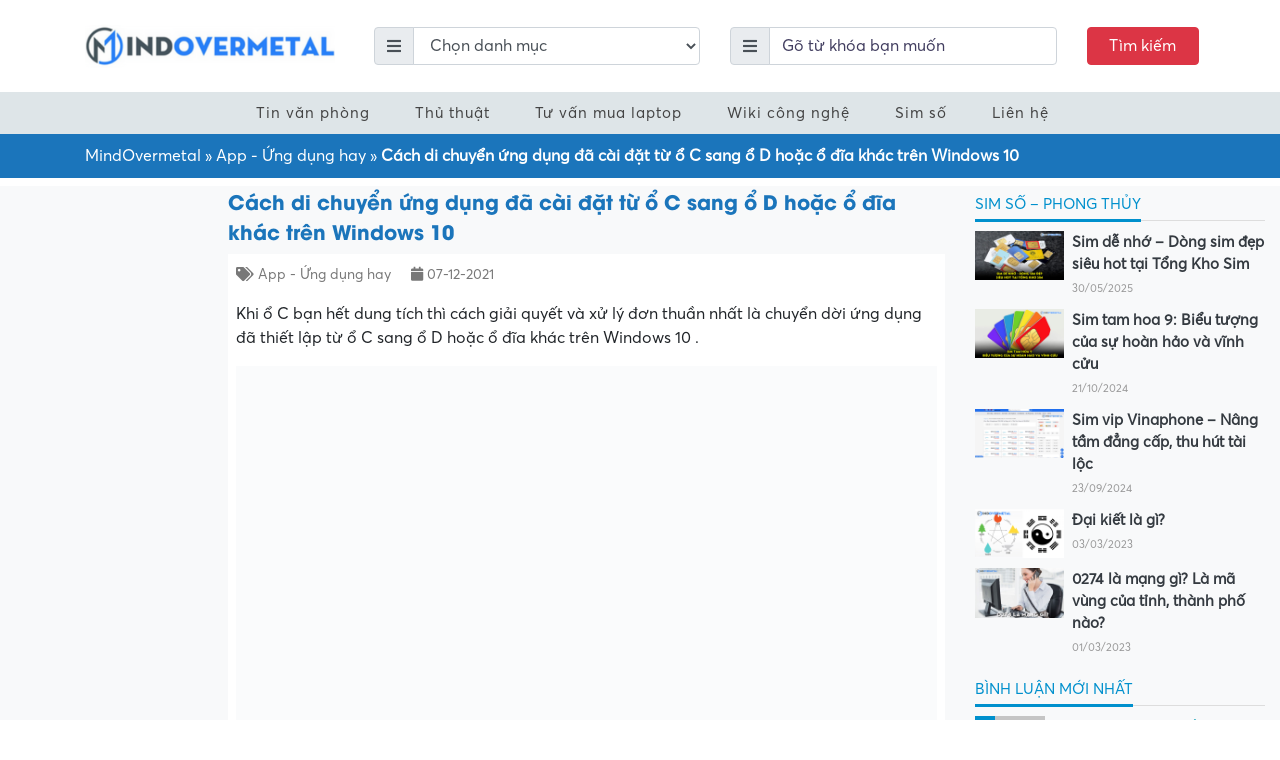

--- FILE ---
content_type: text/html; charset=UTF-8
request_url: https://mindovermetal.org/cach-chuyen-ung-dung-tu-o-c-sang-o-d-1638857522/
body_size: 37377
content:
<!DOCTYPE html><html lang="vi-VN"><head><script data-no-optimize="1">var litespeed_docref=sessionStorage.getItem("litespeed_docref");litespeed_docref&&(Object.defineProperty(document,"referrer",{get:function(){return litespeed_docref}}),sessionStorage.removeItem("litespeed_docref"));</script> <meta charset="UTF-8"><meta http-equiv="X-UA-Compatible" content="IE=edge"><meta name="viewport" content="width=device-width, initial-scale=1"><link rel="profile" href="https://gmpg.org/xfn/11">
<!--[if lt IE 9]> <script src="https://oss.maxcdn.com/html5shiv/3.7.3/html5shiv.min.js"></script> <script src="https://oss.maxcdn.com/respond/1.4.2/respond.min.js"></script> <![endif]--> <script type="litespeed/javascript">(function(html){html.className=html.className.replace(/\bno-js\b/,'js')})(document.documentElement)</script> <meta name='robots' content='index, follow, max-image-preview:large, max-snippet:-1, max-video-preview:-1' /><style>img:is([sizes="auto" i], [sizes^="auto," i]) { contain-intrinsic-size: 3000px 1500px }</style><title>Cách di chuyển ứng dụng đã cài đặt từ ổ C sang ổ D hoặc ổ đĩa khác trên Windows 10 - Mindovermetal Việt Nam</title><link rel="canonical" href="https://mindovermetal.org/cach-chuyen-ung-dung-tu-o-c-sang-o-d-1638857522/" /><meta property="og:locale" content="en_US" /><meta property="og:type" content="article" /><meta property="og:title" content="Cách di chuyển ứng dụng đã cài đặt từ ổ C sang ổ D hoặc ổ đĩa khác trên Windows 10" /><meta property="og:description" content="Khi ổ C bạn hết dung tích thì cách giải quyết và xử lý đơn thuần nhất là chuyển dời ứng dụng đã thiết lập từ ổ C sang ổ D hoặc ổ đĩa khác trên Windows 10 . Cách 1: Sử dụng phần mềm LMT Symbolic Mover Đây là một ứng dụng tới từ [&hellip;]" /><meta property="og:url" content="https://mindovermetal.org/cach-chuyen-ung-dung-tu-o-c-sang-o-d-1638857522/" /><meta property="og:site_name" content="Mindovermetal Việt Nam" /><meta property="article:published_time" content="2021-12-07T06:12:06+00:00" /><meta property="og:image" content="https://img2.thuthuatphanmem.vn/uploads/2019/05/22/cach-di-chuyen-ung-dung-da-cai-dat-tu-o-c-sang-o-d-hoac-o-di_pcGyn_045918312.jpg" /><meta name="author" content="vietnam" /><meta name="twitter:card" content="summary_large_image" /> <script type="application/ld+json" class="yoast-schema-graph">{"@context":"https://schema.org","@graph":[{"@type":"Article","@id":"https://mindovermetal.org/cach-chuyen-ung-dung-tu-o-c-sang-o-d-1638857522/#article","isPartOf":{"@id":"https://mindovermetal.org/cach-chuyen-ung-dung-tu-o-c-sang-o-d-1638857522/"},"author":{"name":"vietnam","@id":"https://mindovermetal.org/#/schema/person/55c77a99d5b81105f8896cedc8e7d491"},"headline":"Cách di chuyển ứng dụng đã cài đặt từ ổ C sang ổ D hoặc ổ đĩa khác trên Windows 10","datePublished":"2021-12-07T06:12:06+00:00","dateModified":"2021-12-07T06:12:06+00:00","mainEntityOfPage":{"@id":"https://mindovermetal.org/cach-chuyen-ung-dung-tu-o-c-sang-o-d-1638857522/"},"wordCount":870,"commentCount":0,"publisher":{"@id":"https://mindovermetal.org/#organization"},"image":{"@id":"https://mindovermetal.org/cach-chuyen-ung-dung-tu-o-c-sang-o-d-1638857522/#primaryimage"},"thumbnailUrl":"https://img2.thuthuatphanmem.vn/uploads/2019/05/22/cach-di-chuyen-ung-dung-da-cai-dat-tu-o-c-sang-o-d-hoac-o-di_pcGyn_045918312.jpg","articleSection":["App - Ứng dụng hay"],"inLanguage":"vi-VN","potentialAction":[{"@type":"CommentAction","name":"Comment","target":["https://mindovermetal.org/cach-chuyen-ung-dung-tu-o-c-sang-o-d-1638857522/#respond"]}]},{"@type":"WebPage","@id":"https://mindovermetal.org/cach-chuyen-ung-dung-tu-o-c-sang-o-d-1638857522/","url":"https://mindovermetal.org/cach-chuyen-ung-dung-tu-o-c-sang-o-d-1638857522/","name":"Cách di chuyển ứng dụng đã cài đặt từ ổ C sang ổ D hoặc ổ đĩa khác trên Windows 10 - Mindovermetal Việt Nam","isPartOf":{"@id":"https://mindovermetal.org/#website"},"primaryImageOfPage":{"@id":"https://mindovermetal.org/cach-chuyen-ung-dung-tu-o-c-sang-o-d-1638857522/#primaryimage"},"image":{"@id":"https://mindovermetal.org/cach-chuyen-ung-dung-tu-o-c-sang-o-d-1638857522/#primaryimage"},"thumbnailUrl":"https://img2.thuthuatphanmem.vn/uploads/2019/05/22/cach-di-chuyen-ung-dung-da-cai-dat-tu-o-c-sang-o-d-hoac-o-di_pcGyn_045918312.jpg","datePublished":"2021-12-07T06:12:06+00:00","dateModified":"2021-12-07T06:12:06+00:00","breadcrumb":{"@id":"https://mindovermetal.org/cach-chuyen-ung-dung-tu-o-c-sang-o-d-1638857522/#breadcrumb"},"inLanguage":"vi-VN","potentialAction":[{"@type":"ReadAction","target":["https://mindovermetal.org/cach-chuyen-ung-dung-tu-o-c-sang-o-d-1638857522/"]}]},{"@type":"ImageObject","inLanguage":"vi-VN","@id":"https://mindovermetal.org/cach-chuyen-ung-dung-tu-o-c-sang-o-d-1638857522/#primaryimage","url":"https://img2.thuthuatphanmem.vn/uploads/2019/05/22/cach-di-chuyen-ung-dung-da-cai-dat-tu-o-c-sang-o-d-hoac-o-di_pcGyn_045918312.jpg","contentUrl":"https://img2.thuthuatphanmem.vn/uploads/2019/05/22/cach-di-chuyen-ung-dung-da-cai-dat-tu-o-c-sang-o-d-hoac-o-di_pcGyn_045918312.jpg"},{"@type":"BreadcrumbList","@id":"https://mindovermetal.org/cach-chuyen-ung-dung-tu-o-c-sang-o-d-1638857522/#breadcrumb","itemListElement":[{"@type":"ListItem","position":1,"name":"MindOvermetal","item":"https://mindovermetal.org/"},{"@type":"ListItem","position":2,"name":"App - Ứng dụng hay","item":"https://mindovermetal.org/ung-dung-hay/"},{"@type":"ListItem","position":3,"name":"Cách di chuyển ứng dụng đã cài đặt từ ổ C sang ổ D hoặc ổ đĩa khác trên Windows 10"}]},{"@type":"WebSite","@id":"https://mindovermetal.org/#website","url":"https://mindovermetal.org/","name":"Mindovermetal Việt Nam","description":"Blog tin học - công nghệ","publisher":{"@id":"https://mindovermetal.org/#organization"},"potentialAction":[{"@type":"SearchAction","target":{"@type":"EntryPoint","urlTemplate":"https://mindovermetal.org/?s={search_term_string}"},"query-input":{"@type":"PropertyValueSpecification","valueRequired":true,"valueName":"search_term_string"}}],"inLanguage":"vi-VN"},{"@type":"Organization","@id":"https://mindovermetal.org/#organization","name":"Mindovermetal","url":"https://mindovermetal.org/","logo":{"@type":"ImageObject","inLanguage":"vi-VN","@id":"https://mindovermetal.org/#/schema/logo/image/","url":"https://mindovermetal.org/wp-content/uploads/2020/09/logo-mindovermetal.png","contentUrl":"https://mindovermetal.org/wp-content/uploads/2020/09/logo-mindovermetal.png","width":1500,"height":243,"caption":"Mindovermetal"},"image":{"@id":"https://mindovermetal.org/#/schema/logo/image/"}},{"@type":"Person","@id":"https://mindovermetal.org/#/schema/person/55c77a99d5b81105f8896cedc8e7d491","name":"vietnam","image":{"@type":"ImageObject","inLanguage":"vi-VN","@id":"https://mindovermetal.org/#/schema/person/image/","url":"https://secure.gravatar.com/avatar/20a202ca4ba0a199e7bcc43b01fd591adb4181f8ca0e37000c2d295ad0d2608e?s=96&d=mm&r=g","contentUrl":"https://secure.gravatar.com/avatar/20a202ca4ba0a199e7bcc43b01fd591adb4181f8ca0e37000c2d295ad0d2608e?s=96&d=mm&r=g","caption":"vietnam"},"sameAs":["https://mindovermetal.org"],"url":"https://mindovermetal.org/author/vietnam/"}]}</script> <link rel='dns-prefetch' href='//www.google.com' /><link data-optimized="2" rel="stylesheet" href="https://mindovermetal.org/wp-content/litespeed/css/c9518e7eb50f6ef64850c52c0321574c.css?ver=b919e" /><style id='classic-theme-styles-inline-css' type='text/css'>/*! This file is auto-generated */
.wp-block-button__link{color:#fff;background-color:#32373c;border-radius:9999px;box-shadow:none;text-decoration:none;padding:calc(.667em + 2px) calc(1.333em + 2px);font-size:1.125em}.wp-block-file__button{background:#32373c;color:#fff;text-decoration:none}</style><style id='global-styles-inline-css' type='text/css'>:root{--wp--preset--aspect-ratio--square: 1;--wp--preset--aspect-ratio--4-3: 4/3;--wp--preset--aspect-ratio--3-4: 3/4;--wp--preset--aspect-ratio--3-2: 3/2;--wp--preset--aspect-ratio--2-3: 2/3;--wp--preset--aspect-ratio--16-9: 16/9;--wp--preset--aspect-ratio--9-16: 9/16;--wp--preset--color--black: #000000;--wp--preset--color--cyan-bluish-gray: #abb8c3;--wp--preset--color--white: #ffffff;--wp--preset--color--pale-pink: #f78da7;--wp--preset--color--vivid-red: #cf2e2e;--wp--preset--color--luminous-vivid-orange: #ff6900;--wp--preset--color--luminous-vivid-amber: #fcb900;--wp--preset--color--light-green-cyan: #7bdcb5;--wp--preset--color--vivid-green-cyan: #00d084;--wp--preset--color--pale-cyan-blue: #8ed1fc;--wp--preset--color--vivid-cyan-blue: #0693e3;--wp--preset--color--vivid-purple: #9b51e0;--wp--preset--gradient--vivid-cyan-blue-to-vivid-purple: linear-gradient(135deg,rgba(6,147,227,1) 0%,rgb(155,81,224) 100%);--wp--preset--gradient--light-green-cyan-to-vivid-green-cyan: linear-gradient(135deg,rgb(122,220,180) 0%,rgb(0,208,130) 100%);--wp--preset--gradient--luminous-vivid-amber-to-luminous-vivid-orange: linear-gradient(135deg,rgba(252,185,0,1) 0%,rgba(255,105,0,1) 100%);--wp--preset--gradient--luminous-vivid-orange-to-vivid-red: linear-gradient(135deg,rgba(255,105,0,1) 0%,rgb(207,46,46) 100%);--wp--preset--gradient--very-light-gray-to-cyan-bluish-gray: linear-gradient(135deg,rgb(238,238,238) 0%,rgb(169,184,195) 100%);--wp--preset--gradient--cool-to-warm-spectrum: linear-gradient(135deg,rgb(74,234,220) 0%,rgb(151,120,209) 20%,rgb(207,42,186) 40%,rgb(238,44,130) 60%,rgb(251,105,98) 80%,rgb(254,248,76) 100%);--wp--preset--gradient--blush-light-purple: linear-gradient(135deg,rgb(255,206,236) 0%,rgb(152,150,240) 100%);--wp--preset--gradient--blush-bordeaux: linear-gradient(135deg,rgb(254,205,165) 0%,rgb(254,45,45) 50%,rgb(107,0,62) 100%);--wp--preset--gradient--luminous-dusk: linear-gradient(135deg,rgb(255,203,112) 0%,rgb(199,81,192) 50%,rgb(65,88,208) 100%);--wp--preset--gradient--pale-ocean: linear-gradient(135deg,rgb(255,245,203) 0%,rgb(182,227,212) 50%,rgb(51,167,181) 100%);--wp--preset--gradient--electric-grass: linear-gradient(135deg,rgb(202,248,128) 0%,rgb(113,206,126) 100%);--wp--preset--gradient--midnight: linear-gradient(135deg,rgb(2,3,129) 0%,rgb(40,116,252) 100%);--wp--preset--font-size--small: 13px;--wp--preset--font-size--medium: 20px;--wp--preset--font-size--large: 36px;--wp--preset--font-size--x-large: 42px;--wp--preset--spacing--20: 0.44rem;--wp--preset--spacing--30: 0.67rem;--wp--preset--spacing--40: 1rem;--wp--preset--spacing--50: 1.5rem;--wp--preset--spacing--60: 2.25rem;--wp--preset--spacing--70: 3.38rem;--wp--preset--spacing--80: 5.06rem;--wp--preset--shadow--natural: 6px 6px 9px rgba(0, 0, 0, 0.2);--wp--preset--shadow--deep: 12px 12px 50px rgba(0, 0, 0, 0.4);--wp--preset--shadow--sharp: 6px 6px 0px rgba(0, 0, 0, 0.2);--wp--preset--shadow--outlined: 6px 6px 0px -3px rgba(255, 255, 255, 1), 6px 6px rgba(0, 0, 0, 1);--wp--preset--shadow--crisp: 6px 6px 0px rgba(0, 0, 0, 1);}:where(.is-layout-flex){gap: 0.5em;}:where(.is-layout-grid){gap: 0.5em;}body .is-layout-flex{display: flex;}.is-layout-flex{flex-wrap: wrap;align-items: center;}.is-layout-flex > :is(*, div){margin: 0;}body .is-layout-grid{display: grid;}.is-layout-grid > :is(*, div){margin: 0;}:where(.wp-block-columns.is-layout-flex){gap: 2em;}:where(.wp-block-columns.is-layout-grid){gap: 2em;}:where(.wp-block-post-template.is-layout-flex){gap: 1.25em;}:where(.wp-block-post-template.is-layout-grid){gap: 1.25em;}.has-black-color{color: var(--wp--preset--color--black) !important;}.has-cyan-bluish-gray-color{color: var(--wp--preset--color--cyan-bluish-gray) !important;}.has-white-color{color: var(--wp--preset--color--white) !important;}.has-pale-pink-color{color: var(--wp--preset--color--pale-pink) !important;}.has-vivid-red-color{color: var(--wp--preset--color--vivid-red) !important;}.has-luminous-vivid-orange-color{color: var(--wp--preset--color--luminous-vivid-orange) !important;}.has-luminous-vivid-amber-color{color: var(--wp--preset--color--luminous-vivid-amber) !important;}.has-light-green-cyan-color{color: var(--wp--preset--color--light-green-cyan) !important;}.has-vivid-green-cyan-color{color: var(--wp--preset--color--vivid-green-cyan) !important;}.has-pale-cyan-blue-color{color: var(--wp--preset--color--pale-cyan-blue) !important;}.has-vivid-cyan-blue-color{color: var(--wp--preset--color--vivid-cyan-blue) !important;}.has-vivid-purple-color{color: var(--wp--preset--color--vivid-purple) !important;}.has-black-background-color{background-color: var(--wp--preset--color--black) !important;}.has-cyan-bluish-gray-background-color{background-color: var(--wp--preset--color--cyan-bluish-gray) !important;}.has-white-background-color{background-color: var(--wp--preset--color--white) !important;}.has-pale-pink-background-color{background-color: var(--wp--preset--color--pale-pink) !important;}.has-vivid-red-background-color{background-color: var(--wp--preset--color--vivid-red) !important;}.has-luminous-vivid-orange-background-color{background-color: var(--wp--preset--color--luminous-vivid-orange) !important;}.has-luminous-vivid-amber-background-color{background-color: var(--wp--preset--color--luminous-vivid-amber) !important;}.has-light-green-cyan-background-color{background-color: var(--wp--preset--color--light-green-cyan) !important;}.has-vivid-green-cyan-background-color{background-color: var(--wp--preset--color--vivid-green-cyan) !important;}.has-pale-cyan-blue-background-color{background-color: var(--wp--preset--color--pale-cyan-blue) !important;}.has-vivid-cyan-blue-background-color{background-color: var(--wp--preset--color--vivid-cyan-blue) !important;}.has-vivid-purple-background-color{background-color: var(--wp--preset--color--vivid-purple) !important;}.has-black-border-color{border-color: var(--wp--preset--color--black) !important;}.has-cyan-bluish-gray-border-color{border-color: var(--wp--preset--color--cyan-bluish-gray) !important;}.has-white-border-color{border-color: var(--wp--preset--color--white) !important;}.has-pale-pink-border-color{border-color: var(--wp--preset--color--pale-pink) !important;}.has-vivid-red-border-color{border-color: var(--wp--preset--color--vivid-red) !important;}.has-luminous-vivid-orange-border-color{border-color: var(--wp--preset--color--luminous-vivid-orange) !important;}.has-luminous-vivid-amber-border-color{border-color: var(--wp--preset--color--luminous-vivid-amber) !important;}.has-light-green-cyan-border-color{border-color: var(--wp--preset--color--light-green-cyan) !important;}.has-vivid-green-cyan-border-color{border-color: var(--wp--preset--color--vivid-green-cyan) !important;}.has-pale-cyan-blue-border-color{border-color: var(--wp--preset--color--pale-cyan-blue) !important;}.has-vivid-cyan-blue-border-color{border-color: var(--wp--preset--color--vivid-cyan-blue) !important;}.has-vivid-purple-border-color{border-color: var(--wp--preset--color--vivid-purple) !important;}.has-vivid-cyan-blue-to-vivid-purple-gradient-background{background: var(--wp--preset--gradient--vivid-cyan-blue-to-vivid-purple) !important;}.has-light-green-cyan-to-vivid-green-cyan-gradient-background{background: var(--wp--preset--gradient--light-green-cyan-to-vivid-green-cyan) !important;}.has-luminous-vivid-amber-to-luminous-vivid-orange-gradient-background{background: var(--wp--preset--gradient--luminous-vivid-amber-to-luminous-vivid-orange) !important;}.has-luminous-vivid-orange-to-vivid-red-gradient-background{background: var(--wp--preset--gradient--luminous-vivid-orange-to-vivid-red) !important;}.has-very-light-gray-to-cyan-bluish-gray-gradient-background{background: var(--wp--preset--gradient--very-light-gray-to-cyan-bluish-gray) !important;}.has-cool-to-warm-spectrum-gradient-background{background: var(--wp--preset--gradient--cool-to-warm-spectrum) !important;}.has-blush-light-purple-gradient-background{background: var(--wp--preset--gradient--blush-light-purple) !important;}.has-blush-bordeaux-gradient-background{background: var(--wp--preset--gradient--blush-bordeaux) !important;}.has-luminous-dusk-gradient-background{background: var(--wp--preset--gradient--luminous-dusk) !important;}.has-pale-ocean-gradient-background{background: var(--wp--preset--gradient--pale-ocean) !important;}.has-electric-grass-gradient-background{background: var(--wp--preset--gradient--electric-grass) !important;}.has-midnight-gradient-background{background: var(--wp--preset--gradient--midnight) !important;}.has-small-font-size{font-size: var(--wp--preset--font-size--small) !important;}.has-medium-font-size{font-size: var(--wp--preset--font-size--medium) !important;}.has-large-font-size{font-size: var(--wp--preset--font-size--large) !important;}.has-x-large-font-size{font-size: var(--wp--preset--font-size--x-large) !important;}
:where(.wp-block-post-template.is-layout-flex){gap: 1.25em;}:where(.wp-block-post-template.is-layout-grid){gap: 1.25em;}
:where(.wp-block-columns.is-layout-flex){gap: 2em;}:where(.wp-block-columns.is-layout-grid){gap: 2em;}
:root :where(.wp-block-pullquote){font-size: 1.5em;line-height: 1.6;}</style><style id='wpdiscuz-frontend-css-inline-css' type='text/css'>#wpdcom .wpd-blog-administrator .wpd-comment-label{color:#ffffff;background-color:#00B38F;border:none}#wpdcom .wpd-blog-administrator .wpd-comment-author, #wpdcom .wpd-blog-administrator .wpd-comment-author a{color:#00B38F}#wpdcom.wpd-layout-1 .wpd-comment .wpd-blog-administrator .wpd-avatar img{border-color:#00B38F}#wpdcom.wpd-layout-2 .wpd-comment.wpd-reply .wpd-comment-wrap.wpd-blog-administrator{border-left:3px solid #00B38F}#wpdcom.wpd-layout-2 .wpd-comment .wpd-blog-administrator .wpd-avatar img{border-bottom-color:#00B38F}#wpdcom.wpd-layout-3 .wpd-blog-administrator .wpd-comment-subheader{border-top:1px dashed #00B38F}#wpdcom.wpd-layout-3 .wpd-reply .wpd-blog-administrator .wpd-comment-right{border-left:1px solid #00B38F}#wpdcom .wpd-blog-editor .wpd-comment-label{color:#ffffff;background-color:#00B38F;border:none}#wpdcom .wpd-blog-editor .wpd-comment-author, #wpdcom .wpd-blog-editor .wpd-comment-author a{color:#00B38F}#wpdcom.wpd-layout-1 .wpd-comment .wpd-blog-editor .wpd-avatar img{border-color:#00B38F}#wpdcom.wpd-layout-2 .wpd-comment.wpd-reply .wpd-comment-wrap.wpd-blog-editor{border-left:3px solid #00B38F}#wpdcom.wpd-layout-2 .wpd-comment .wpd-blog-editor .wpd-avatar img{border-bottom-color:#00B38F}#wpdcom.wpd-layout-3 .wpd-blog-editor .wpd-comment-subheader{border-top:1px dashed #00B38F}#wpdcom.wpd-layout-3 .wpd-reply .wpd-blog-editor .wpd-comment-right{border-left:1px solid #00B38F}#wpdcom .wpd-blog-author .wpd-comment-label{color:#ffffff;background-color:#00B38F;border:none}#wpdcom .wpd-blog-author .wpd-comment-author, #wpdcom .wpd-blog-author .wpd-comment-author a{color:#00B38F}#wpdcom.wpd-layout-1 .wpd-comment .wpd-blog-author .wpd-avatar img{border-color:#00B38F}#wpdcom.wpd-layout-2 .wpd-comment .wpd-blog-author .wpd-avatar img{border-bottom-color:#00B38F}#wpdcom.wpd-layout-3 .wpd-blog-author .wpd-comment-subheader{border-top:1px dashed #00B38F}#wpdcom.wpd-layout-3 .wpd-reply .wpd-blog-author .wpd-comment-right{border-left:1px solid #00B38F}#wpdcom .wpd-blog-contributor .wpd-comment-label{color:#ffffff;background-color:#00B38F;border:none}#wpdcom .wpd-blog-contributor .wpd-comment-author, #wpdcom .wpd-blog-contributor .wpd-comment-author a{color:#00B38F}#wpdcom.wpd-layout-1 .wpd-comment .wpd-blog-contributor .wpd-avatar img{border-color:#00B38F}#wpdcom.wpd-layout-2 .wpd-comment .wpd-blog-contributor .wpd-avatar img{border-bottom-color:#00B38F}#wpdcom.wpd-layout-3 .wpd-blog-contributor .wpd-comment-subheader{border-top:1px dashed #00B38F}#wpdcom.wpd-layout-3 .wpd-reply .wpd-blog-contributor .wpd-comment-right{border-left:1px solid #00B38F}#wpdcom .wpd-blog-subscriber .wpd-comment-label{color:#ffffff;background-color:#00B38F;border:none}#wpdcom .wpd-blog-subscriber .wpd-comment-author, #wpdcom .wpd-blog-subscriber .wpd-comment-author a{color:#00B38F}#wpdcom.wpd-layout-2 .wpd-comment .wpd-blog-subscriber .wpd-avatar img{border-bottom-color:#00B38F}#wpdcom.wpd-layout-3 .wpd-blog-subscriber .wpd-comment-subheader{border-top:1px dashed #00B38F}#wpdcom .wpd-blog-wpseo_manager .wpd-comment-label{color:#ffffff;background-color:#00B38F;border:none}#wpdcom .wpd-blog-wpseo_manager .wpd-comment-author, #wpdcom .wpd-blog-wpseo_manager .wpd-comment-author a{color:#00B38F}#wpdcom.wpd-layout-1 .wpd-comment .wpd-blog-wpseo_manager .wpd-avatar img{border-color:#00B38F}#wpdcom.wpd-layout-2 .wpd-comment .wpd-blog-wpseo_manager .wpd-avatar img{border-bottom-color:#00B38F}#wpdcom.wpd-layout-3 .wpd-blog-wpseo_manager .wpd-comment-subheader{border-top:1px dashed #00B38F}#wpdcom.wpd-layout-3 .wpd-reply .wpd-blog-wpseo_manager .wpd-comment-right{border-left:1px solid #00B38F}#wpdcom .wpd-blog-wpseo_editor .wpd-comment-label{color:#ffffff;background-color:#00B38F;border:none}#wpdcom .wpd-blog-wpseo_editor .wpd-comment-author, #wpdcom .wpd-blog-wpseo_editor .wpd-comment-author a{color:#00B38F}#wpdcom.wpd-layout-1 .wpd-comment .wpd-blog-wpseo_editor .wpd-avatar img{border-color:#00B38F}#wpdcom.wpd-layout-2 .wpd-comment .wpd-blog-wpseo_editor .wpd-avatar img{border-bottom-color:#00B38F}#wpdcom.wpd-layout-3 .wpd-blog-wpseo_editor .wpd-comment-subheader{border-top:1px dashed #00B38F}#wpdcom.wpd-layout-3 .wpd-reply .wpd-blog-wpseo_editor .wpd-comment-right{border-left:1px solid #00B38F}#wpdcom .wpd-blog-post_author .wpd-comment-label{color:#ffffff;background-color:#00B38F;border:none}#wpdcom .wpd-blog-post_author .wpd-comment-author, #wpdcom .wpd-blog-post_author .wpd-comment-author a{color:#00B38F}#wpdcom .wpd-blog-post_author .wpd-avatar img{border-color:#00B38F}#wpdcom.wpd-layout-1 .wpd-comment .wpd-blog-post_author .wpd-avatar img{border-color:#00B38F}#wpdcom.wpd-layout-2 .wpd-comment.wpd-reply .wpd-comment-wrap.wpd-blog-post_author{border-left:3px solid #00B38F}#wpdcom.wpd-layout-2 .wpd-comment .wpd-blog-post_author .wpd-avatar img{border-bottom-color:#00B38F}#wpdcom.wpd-layout-3 .wpd-blog-post_author .wpd-comment-subheader{border-top:1px dashed #00B38F}#wpdcom.wpd-layout-3 .wpd-reply .wpd-blog-post_author .wpd-comment-right{border-left:1px solid #00B38F}#wpdcom .wpd-blog-guest .wpd-comment-label{color:#ffffff;background-color:#00B38F;border:none}#wpdcom .wpd-blog-guest .wpd-comment-author, #wpdcom .wpd-blog-guest .wpd-comment-author a{color:#00B38F}#wpdcom.wpd-layout-3 .wpd-blog-guest .wpd-comment-subheader{border-top:1px dashed #00B38F}#comments, #respond, .comments-area, #wpdcom{}#wpdcom .ql-editor > *{color:#777777}#wpdcom .ql-editor::before{}#wpdcom .ql-toolbar{border:1px solid #DDDDDD;border-top:none}#wpdcom .ql-container{border:1px solid #DDDDDD;border-bottom:none}#wpdcom .wpd-form-row .wpdiscuz-item input[type="text"], #wpdcom .wpd-form-row .wpdiscuz-item input[type="email"], #wpdcom .wpd-form-row .wpdiscuz-item input[type="url"], #wpdcom .wpd-form-row .wpdiscuz-item input[type="color"], #wpdcom .wpd-form-row .wpdiscuz-item input[type="date"], #wpdcom .wpd-form-row .wpdiscuz-item input[type="datetime"], #wpdcom .wpd-form-row .wpdiscuz-item input[type="datetime-local"], #wpdcom .wpd-form-row .wpdiscuz-item input[type="month"], #wpdcom .wpd-form-row .wpdiscuz-item input[type="number"], #wpdcom .wpd-form-row .wpdiscuz-item input[type="time"], #wpdcom textarea, #wpdcom select{border:1px solid #DDDDDD;color:#777777}#wpdcom .wpd-form-row .wpdiscuz-item textarea{border:1px solid #DDDDDD}#wpdcom input::placeholder, #wpdcom textarea::placeholder, #wpdcom input::-moz-placeholder, #wpdcom textarea::-webkit-input-placeholder{}#wpdcom .wpd-comment-text{color:#777777}#wpdcom .wpd-thread-head .wpd-thread-info{border-bottom:2px solid #00B38F}#wpdcom .wpd-thread-head .wpd-thread-info.wpd-reviews-tab svg{fill:#00B38F}#wpdcom .wpd-thread-head .wpdiscuz-user-settings{border-bottom:2px solid #00B38F}#wpdcom .wpd-thread-head .wpdiscuz-user-settings:hover{color:#00B38F}#wpdcom .wpd-comment .wpd-follow-link:hover{color:#00B38F}#wpdcom .wpd-comment-status .wpd-sticky{color:#00B38F}#wpdcom .wpd-thread-filter .wpdf-active{color:#00B38F;border-bottom-color:#00B38F}#wpdcom .wpd-comment-info-bar{border:1px dashed #33c3a6;background:#e6f8f4}#wpdcom .wpd-comment-info-bar .wpd-current-view i{color:#00B38F}#wpdcom .wpd-filter-view-all:hover{background:#00B38F}#wpdcom .wpdiscuz-item .wpdiscuz-rating > label{color:#DDDDDD}#wpdcom .wpdiscuz-item .wpdiscuz-rating:not(:checked) > label:hover, .wpdiscuz-rating:not(:checked) > label:hover ~ label{}#wpdcom .wpdiscuz-item .wpdiscuz-rating > input ~ label:hover, #wpdcom .wpdiscuz-item .wpdiscuz-rating > input:not(:checked) ~ label:hover ~ label, #wpdcom .wpdiscuz-item .wpdiscuz-rating > input:not(:checked) ~ label:hover ~ label{color:#FFED85}#wpdcom .wpdiscuz-item .wpdiscuz-rating > input:checked ~ label:hover, #wpdcom .wpdiscuz-item .wpdiscuz-rating > input:checked ~ label:hover, #wpdcom .wpdiscuz-item .wpdiscuz-rating > label:hover ~ input:checked ~ label, #wpdcom .wpdiscuz-item .wpdiscuz-rating > input:checked + label:hover ~ label, #wpdcom .wpdiscuz-item .wpdiscuz-rating > input:checked ~ label:hover ~ label, .wpd-custom-field .wcf-active-star, #wpdcom .wpdiscuz-item .wpdiscuz-rating > input:checked ~ label{color:#FFD700}#wpd-post-rating .wpd-rating-wrap .wpd-rating-stars svg .wpd-star{fill:#DDDDDD}#wpd-post-rating .wpd-rating-wrap .wpd-rating-stars svg .wpd-active{fill:#FFD700}#wpd-post-rating .wpd-rating-wrap .wpd-rate-starts svg .wpd-star{fill:#DDDDDD}#wpd-post-rating .wpd-rating-wrap .wpd-rate-starts:hover svg .wpd-star{fill:#FFED85}#wpd-post-rating.wpd-not-rated .wpd-rating-wrap .wpd-rate-starts svg:hover ~ svg .wpd-star{fill:#DDDDDD}.wpdiscuz-post-rating-wrap .wpd-rating .wpd-rating-wrap .wpd-rating-stars svg .wpd-star{fill:#DDDDDD}.wpdiscuz-post-rating-wrap .wpd-rating .wpd-rating-wrap .wpd-rating-stars svg .wpd-active{fill:#FFD700}#wpdcom .wpd-comment .wpd-follow-active{color:#ff7a00}#wpdcom .page-numbers{color:#555;border:#555 1px solid}#wpdcom span.current{background:#555}#wpdcom.wpd-layout-1 .wpd-new-loaded-comment > .wpd-comment-wrap > .wpd-comment-right{background:#FFFAD6}#wpdcom.wpd-layout-2 .wpd-new-loaded-comment.wpd-comment > .wpd-comment-wrap > .wpd-comment-right{background:#FFFAD6}#wpdcom.wpd-layout-2 .wpd-new-loaded-comment.wpd-comment.wpd-reply > .wpd-comment-wrap > .wpd-comment-right{background:transparent}#wpdcom.wpd-layout-2 .wpd-new-loaded-comment.wpd-comment.wpd-reply > .wpd-comment-wrap{background:#FFFAD6}#wpdcom.wpd-layout-3 .wpd-new-loaded-comment.wpd-comment > .wpd-comment-wrap > .wpd-comment-right{background:#FFFAD6}#wpdcom .wpd-follow:hover i, #wpdcom .wpd-unfollow:hover i, #wpdcom .wpd-comment .wpd-follow-active:hover i{color:#00B38F}#wpdcom .wpdiscuz-readmore{cursor:pointer;color:#00B38F}.wpd-custom-field .wcf-pasiv-star, #wpcomm .wpdiscuz-item .wpdiscuz-rating > label{color:#DDDDDD}.wpd-wrapper .wpd-list-item.wpd-active{border-top:3px solid #00B38F}#wpdcom.wpd-layout-2 .wpd-comment.wpd-reply.wpd-unapproved-comment .wpd-comment-wrap{border-left:3px solid #FFFAD6}#wpdcom.wpd-layout-3 .wpd-comment.wpd-reply.wpd-unapproved-comment .wpd-comment-right{border-left:1px solid #FFFAD6}#wpdcom .wpd-prim-button{background-color:#07B290;color:#FFFFFF}#wpdcom .wpd_label__check i.wpdicon-on{color:#07B290;border:1px solid #83d9c8}#wpd-bubble-wrapper #wpd-bubble-all-comments-count{color:#1DB99A}#wpd-bubble-wrapper > div{background-color:#1DB99A}#wpd-bubble-wrapper > #wpd-bubble #wpd-bubble-add-message{background-color:#1DB99A}#wpd-bubble-wrapper > #wpd-bubble #wpd-bubble-add-message::before{border-left-color:#1DB99A;border-right-color:#1DB99A}#wpd-bubble-wrapper.wpd-right-corner > #wpd-bubble #wpd-bubble-add-message::before{border-left-color:#1DB99A;border-right-color:#1DB99A}.wpd-inline-icon-wrapper path.wpd-inline-icon-first{fill:#1DB99A}.wpd-inline-icon-count{background-color:#1DB99A}.wpd-inline-icon-count::before{border-right-color:#1DB99A}.wpd-inline-form-wrapper::before{border-bottom-color:#1DB99A}.wpd-inline-form-question{background-color:#1DB99A}.wpd-inline-form{background-color:#1DB99A}.wpd-last-inline-comments-wrapper{border-color:#1DB99A}.wpd-last-inline-comments-wrapper::before{border-bottom-color:#1DB99A}.wpd-last-inline-comments-wrapper .wpd-view-all-inline-comments{background:#1DB99A}.wpd-last-inline-comments-wrapper .wpd-view-all-inline-comments:hover,.wpd-last-inline-comments-wrapper .wpd-view-all-inline-comments:active,.wpd-last-inline-comments-wrapper .wpd-view-all-inline-comments:focus{background-color:#1DB99A}#wpdcom .ql-snow .ql-tooltip[data-mode="link"]::before{content:"Enter link:"}#wpdcom .ql-snow .ql-tooltip.ql-editing a.ql-action::after{content:"Save"}.comments-area{width:auto}</style><style id='ez-toc-inline-css' type='text/css'>div#ez-toc-container .ez-toc-title {font-size: 120%;}div#ez-toc-container .ez-toc-title {font-weight: 500;}div#ez-toc-container ul li {font-size: 14pt;}div#ez-toc-container ul li {font-weight: 500;}div#ez-toc-container nav ul ul li {font-size: 90%;}div#ez-toc-container {background: #dbedf9;border: 1px solid #dbedf9;}div#ez-toc-container p.ez-toc-title , #ez-toc-container .ez_toc_custom_title_icon , #ez-toc-container .ez_toc_custom_toc_icon {color: #000000;}div#ez-toc-container ul.ez-toc-list a {color: #428bca;}div#ez-toc-container ul.ez-toc-list a:hover {color: #428bca;}div#ez-toc-container ul.ez-toc-list a:visited {color: #428bca;}
.ez-toc-container-direction {direction: ltr;}.ez-toc-counter ul{counter-reset: item ;}.ez-toc-counter nav ul li a::before {content: counters(item, ".", decimal) ". ";display: inline-block;counter-increment: item;flex-grow: 0;flex-shrink: 0;margin-right: .2em; float: left; }.ez-toc-widget-direction {direction: ltr;}.ez-toc-widget-container ul{counter-reset: item ;}.ez-toc-widget-container nav ul li a::before {content: counters(item, ".", decimal) ". ";display: inline-block;counter-increment: item;flex-grow: 0;flex-shrink: 0;margin-right: .2em; float: left; }</style> <script id="my_loadmore-js-extra" type="litespeed/javascript">var misha_loadmore_params={"ajaxurl":"https:\/\/mindovermetal.org\/wp-admin\/admin-ajax.php","posts":"{\"page\":0,\"name\":\"cach-chuyen-ung-dung-tu-o-c-sang-o-d-1638857522\",\"error\":\"\",\"m\":\"\",\"p\":0,\"post_parent\":\"\",\"subpost\":\"\",\"subpost_id\":\"\",\"attachment\":\"\",\"attachment_id\":0,\"pagename\":\"\",\"page_id\":0,\"second\":\"\",\"minute\":\"\",\"hour\":\"\",\"day\":0,\"monthnum\":0,\"year\":0,\"w\":0,\"category_name\":\"\",\"tag\":\"\",\"cat\":\"\",\"tag_id\":\"\",\"author\":\"\",\"author_name\":\"\",\"feed\":\"\",\"tb\":\"\",\"paged\":0,\"meta_key\":\"\",\"meta_value\":\"\",\"preview\":\"\",\"s\":\"\",\"sentence\":\"\",\"title\":\"\",\"fields\":\"all\",\"menu_order\":\"\",\"embed\":\"\",\"category__in\":[],\"category__not_in\":[],\"category__and\":[],\"post__in\":[],\"post__not_in\":[],\"post_name__in\":[],\"tag__in\":[],\"tag__not_in\":[],\"tag__and\":[],\"tag_slug__in\":[],\"tag_slug__and\":[],\"post_parent__in\":[],\"post_parent__not_in\":[],\"author__in\":[],\"author__not_in\":[],\"search_columns\":[],\"ignore_sticky_posts\":false,\"suppress_filters\":false,\"cache_results\":true,\"update_post_term_cache\":true,\"update_menu_item_cache\":false,\"lazy_load_term_meta\":true,\"update_post_meta_cache\":true,\"post_type\":\"\",\"posts_per_page\":10,\"nopaging\":false,\"comments_per_page\":\"50\",\"no_found_rows\":false,\"order\":\"DESC\"}","current_page":"1","max_page":"0"}</script> <link rel="https://api.w.org/" href="https://mindovermetal.org/wp-json/" /><link rel="alternate" title="JSON" type="application/json" href="https://mindovermetal.org/wp-json/wp/v2/posts/42666" /><link rel="EditURI" type="application/rsd+xml" title="RSD" href="https://mindovermetal.org/xmlrpc.php?rsd" /><link rel='shortlink' href='https://mindovermetal.org/?p=42666' /><link rel="alternate" title="oEmbed (JSON)" type="application/json+oembed" href="https://mindovermetal.org/wp-json/oembed/1.0/embed?url=https%3A%2F%2Fmindovermetal.org%2Fcach-chuyen-ung-dung-tu-o-c-sang-o-d-1638857522%2F" /><link rel="alternate" title="oEmbed (XML)" type="text/xml+oembed" href="https://mindovermetal.org/wp-json/oembed/1.0/embed?url=https%3A%2F%2Fmindovermetal.org%2Fcach-chuyen-ung-dung-tu-o-c-sang-o-d-1638857522%2F&#038;format=xml" /> <script type="application/ld+json">{
    "@context": "https://schema.org/",
    "@type": "CreativeWorkSeries",
    "name": "Cách di chuyển ứng dụng đã cài đặt từ ổ C sang ổ D hoặc ổ đĩa khác trên Windows 10",
    "aggregateRating": {
        "@type": "AggregateRating",
        "ratingValue": "5",
        "bestRating": "5",
        "ratingCount": "1"
    }
}</script><link rel="pingback" href="https://mindovermetal.org/xmlrpc.php"><meta property="fb:app_id" content=""><meta property="fb:admins" content=""/><link rel="icon" href="https://mindovermetal.org/wp-content/uploads/2020/09/cropped-favicon-32x32.png" sizes="32x32" /><link rel="icon" href="https://mindovermetal.org/wp-content/uploads/2020/09/cropped-favicon-192x192.png" sizes="192x192" /><link rel="apple-touch-icon" href="https://mindovermetal.org/wp-content/uploads/2020/09/cropped-favicon-180x180.png" /><meta name="msapplication-TileImage" content="https://mindovermetal.org/wp-content/uploads/2020/09/cropped-favicon-270x270.png" /><meta name="google-adsense-account" content="ca-pub-3954244731644046"><meta name="google-adsense-account" content="ca-pub-4793730417831965">
 <script type="litespeed/javascript" data-src="https://www.googletagmanager.com/gtag/js?id=G-75QWRSKM9C"></script> <script type="litespeed/javascript">window.dataLayer=window.dataLayer||[];function gtag(){dataLayer.push(arguments)}
gtag('js',new Date());gtag('config','G-75QWRSKM9C')</script> <script type="litespeed/javascript" data-src="https://pagead2.googlesyndication.com/pagead/js/adsbygoogle.js?client=ca-pub-4793730417831965"
     crossorigin="anonymous"></script> <script type="litespeed/javascript" data-src="https://pagead2.googlesyndication.com/pagead/js/adsbygoogle.js?client=ca-pub-3954244731644046"
     crossorigin="anonymous"></script> <script type="application/ld+json">{
   "@context": "https://schema.org",
   "@type": "LocalBusiness",
   "name": "Mindovermetal",
   "alternateName": "Mindovermetal Việt Nam - Blog tin học - công nghệ",
   "@id": "https://mindovermetal.org/",
   "logo": "https://mindovermetal.org/wp-content/uploads/2020/09/logo-mindovermetal.png",
   "image": "https://mindovermetal.org/wp-content/uploads/2020/09/logo-mindovermetal.png",
   "description": "Mind Over Metal là blog cá nhân dùng để chia sẻ tới bạn đọc những kiến thức, mẹo hay, thủ thuật sử dụng word, excel, powerpoint…và các phần mềm văn phòng, game, đồ họa khác.",
   "url": "https://mindovermetal.org/",
   "telephone": "0961 446 169",
   "priceRange": 0,
   "address": {
     "@type": "PostalAddress",
     "streetAddress": "240 Phan Đăng Lưu",
     "addressLocality": "Cẩm Lệ",
   "addressRegion": "Đà Nẵng",
     "postalCode": "550000",
     "addressCountry": "VN"
   },
   "geo": {
     "@type": "GeoCoordinates",
     "latitude": 16.0367455,
     "longitude": 108.2108172
   },
   "openingHoursSpecification": {
     "@type": "OpeningHoursSpecification",
     "dayOfWeek": [
       "Monday",
       "Tuesday",
       "Wednesday",
       "Thursday",
       "Friday",
       "Saturday",
       "Sunday"
     ],
     "opens": "00:00",
     "closes": "23:59"
   },
   "sameAs": [
     "https://www.facebook.com/100431459026197",
     "https://twitter.com/mindovermetalvn",
     "https://www.linkedin.com/in/mindovermetalvn/",
   "https://www.pinterest.com/mindovermetalvn",
   "https://mindovermetalvn.tumblr.com/",
   "https://soundcloud.com/mindovermetalvn",
   "https://www.youtube.com/channel/UC_LpkjIBHqc6aAujfEHklNg/",
     "https://sites.google.com/view/mindovermetalvn/",
   "https://mindovermetalvn.blogspot.com/",
   "https://ello.co/mindovermetalvn"
   ]
 }</script> </head><body data-rsssl=1 class="wp-singular post-template-default single single-post postid-42666 single-format-standard wp-theme-zota_blog"><header class="header relative p-2"><div class="container"><div class="row d-flex align-items-center"><div class="col-md-3">
<a class="menu-toggle mobile-btn position-left ml-1 ml-sm-0 d-lg-none">
<i class="fa fa-bars text-white"></i>
</a><div class="logo mt-1 mb-1 text-center text-sm-left">
<a href="https://mindovermetal.org" title="Mindovermetal Việt Nam" data-wpel-link="internal">
<img src="https://mindovermetal.org/wp-content/uploads/2024/08/logo-mindovermetal-2024.png" alt="Mindovermetal Việt Nam" class="img-fluid" width="250">
</a></div>
<a class="menu-search mobile-btn position-right mr-1 mr-sm-0 d-lg-none">
<i class="fa fa-search text-white"></i>
</a></div><div class="col-md-9"><div class=""><form action="https://mindovermetal.org/" method="GET" role="form" class="mt-2 mt-sm-0"><div class="row"><div class="col-xs-12 col-sm-12 col-md-5"><div class="input-group m-1"><div class="input-group-prepend"><div class="input-group-text"><i class="fas fa-bars"></i></div></div>
<select name="danh-muc" id="danh-muc" class="form-control"><option value="0">Chọn danh mục</option><option value="20" >Nội Thất</option><option value="19" >Cách Làm</option><option value="18" >Hỏi Đáp</option><option value="17" >App - Ứng dụng hay</option><option value="16" >Tải game hay</option><option value="15" >Wiki là gì</option><option value="14" >Game PC</option><option value="13" >Game Mobile</option><option value="12" >Sim số - phong thủy</option><option value="11" >Wiki công nghệ</option><option value="5" >Thủ thuật PowerPoint</option><option value="4" >Tư vấn mua laptop</option><option value="3" >Thủ thuật Word văn phòng</option><option value="2" >Thủ thuật Excel</option><option value="1" >Thủ thuật máy tính</option>
</select></div></div><div class="col-xs-12 col-sm-12 col-md-5"><div class="input-group m-1"><div class="input-group-prepend"><div class="input-group-text"><i class="fas fa-bars"></i></div></div>
<input type="search" class="form-control" placeholder="Gõ từ khóa bạn muốn" value="" name="s" /></div></div><div class="col-xs-12 col-sm-12 col-md-2">
<button class="submit-form btn btn-danger btn-block m-1">Tìm kiếm</button></div></div></form></div></div></div></div></header><nav class="menu-primary clearfix d-none d-sm-none d-md-block"><ul id="menu-header" class="container-fluid"><li id="menu-item-119" class="menu-item menu-item-type-custom menu-item-object-custom menu-item-has-children"><a href="#"><img src="">Tin  văn phòng</a><ul class="sub-menu"><li id="menu-item-117" class="menu-item menu-item-type-taxonomy menu-item-object-category"><a href="https://mindovermetal.org/thu-thuat-word-van-phong/" data-wpel-link="internal"><img src="">Thủ thuật Word</a></li><li id="menu-item-114" class="menu-item menu-item-type-taxonomy menu-item-object-category"><a href="https://mindovermetal.org/thu-thuat-excel/" data-wpel-link="internal"><img src="">Thủ thuật Excel</a></li><li id="menu-item-116" class="menu-item menu-item-type-taxonomy menu-item-object-category"><a href="https://mindovermetal.org/thu-thuat-powerpoint/" data-wpel-link="internal"><img src="">Thủ thuật PowerPoint</a></li></ul></li><li id="menu-item-115" class="menu-item menu-item-type-taxonomy menu-item-object-category"><a href="https://mindovermetal.org/thu-thuat-may-tinh/" data-wpel-link="internal"><img src="">Thủ thuật</a></li><li id="menu-item-118" class="menu-item menu-item-type-taxonomy menu-item-object-category"><a href="https://mindovermetal.org/tu-van-mua-laptop/" data-wpel-link="internal"><img src="">Tư vấn mua laptop</a></li><li id="menu-item-12534" class="menu-item menu-item-type-taxonomy menu-item-object-category menu-item-has-children"><a href="https://mindovermetal.org/wiki-cong-nghe/" data-wpel-link="internal"><img src="">Wiki công nghệ</a><ul class="sub-menu"><li id="menu-item-12535" class="menu-item menu-item-type-taxonomy menu-item-object-category"><a href="https://mindovermetal.org/game-mobile/" data-wpel-link="internal"><img src="">Game Mobile</a></li><li id="menu-item-12536" class="menu-item menu-item-type-taxonomy menu-item-object-category"><a href="https://mindovermetal.org/game-pc/" data-wpel-link="internal"><img src="">Game PC</a></li></ul></li><li id="menu-item-12537" class="menu-item menu-item-type-taxonomy menu-item-object-category"><a href="https://mindovermetal.org/sim-so-phong-thuy/" data-wpel-link="internal"><img src="">Sim số</a></li><li id="menu-item-113" class="menu-item menu-item-type-post_type menu-item-object-page"><a href="https://mindovermetal.org/lien-he/" data-wpel-link="internal"><img src="">Liên hệ</a></li></ul></nav><div class="menu-responsive background-mobile bg-wrap"><ul id="menu-header-1" class="menu-all container"><li id="menu-item-119" class="menu-item menu-item-type-custom menu-item-object-custom menu-item-has-children"><a href="#"><img src="">Tin  văn phòng</a><ul class="sub-menu"><li id="menu-item-117" class="menu-item menu-item-type-taxonomy menu-item-object-category"><a href="https://mindovermetal.org/thu-thuat-word-van-phong/" data-wpel-link="internal"><img src="">Thủ thuật Word</a></li><li id="menu-item-114" class="menu-item menu-item-type-taxonomy menu-item-object-category"><a href="https://mindovermetal.org/thu-thuat-excel/" data-wpel-link="internal"><img src="">Thủ thuật Excel</a></li><li id="menu-item-116" class="menu-item menu-item-type-taxonomy menu-item-object-category"><a href="https://mindovermetal.org/thu-thuat-powerpoint/" data-wpel-link="internal"><img src="">Thủ thuật PowerPoint</a></li></ul></li><li id="menu-item-115" class="menu-item menu-item-type-taxonomy menu-item-object-category"><a href="https://mindovermetal.org/thu-thuat-may-tinh/" data-wpel-link="internal"><img src="">Thủ thuật</a></li><li id="menu-item-118" class="menu-item menu-item-type-taxonomy menu-item-object-category"><a href="https://mindovermetal.org/tu-van-mua-laptop/" data-wpel-link="internal"><img src="">Tư vấn mua laptop</a></li><li id="menu-item-12534" class="menu-item menu-item-type-taxonomy menu-item-object-category menu-item-has-children"><a href="https://mindovermetal.org/wiki-cong-nghe/" data-wpel-link="internal"><img src="">Wiki công nghệ</a><ul class="sub-menu"><li id="menu-item-12535" class="menu-item menu-item-type-taxonomy menu-item-object-category"><a href="https://mindovermetal.org/game-mobile/" data-wpel-link="internal"><img src="">Game Mobile</a></li><li id="menu-item-12536" class="menu-item menu-item-type-taxonomy menu-item-object-category"><a href="https://mindovermetal.org/game-pc/" data-wpel-link="internal"><img src="">Game PC</a></li></ul></li><li id="menu-item-12537" class="menu-item menu-item-type-taxonomy menu-item-object-category"><a href="https://mindovermetal.org/sim-so-phong-thuy/" data-wpel-link="internal"><img src="">Sim số</a></li><li id="menu-item-113" class="menu-item menu-item-type-post_type menu-item-object-page"><a href="https://mindovermetal.org/lien-he/" data-wpel-link="internal"><img src="">Liên hệ</a></li></ul></div><div class="breadcrumbs"><div class="container">
<span><span><a href="https://mindovermetal.org/" data-wpel-link="internal">MindOvermetal</a></span> » <span><a href="https://mindovermetal.org/ung-dung-hay/" data-wpel-link="internal">App - Ứng dụng hay</a></span> » <span class="breadcrumb_last" aria-current="page"><strong>Cách di chuyển ứng dụng đã cài đặt từ ổ C sang ổ D hoặc ổ đĩa khác trên Windows 10</strong></span></span></div></div><div class="bg-light mt-2"><div class="container-fluid"><div class="row"><div class="col-md-2"><div class="ads-single-left d-none d-sm-block"></div></div><div class="col-md-7"><main id="main" class="single-wrap" role="main"><div class="ads-single"></div><h1 class="h1">Cách di chuyển ứng dụng đã cài đặt từ ổ C sang ổ D hoặc ổ đĩa khác trên Windows 10</h1><div class="p-2 bg-white"><div class="entry-meta mb-2">
<span class="d-inline-block mr-3"><i class="fa fa-tags"></i> <a href="https://mindovermetal.org/ung-dung-hay/" rel="tag" data-wpel-link="internal">App - Ứng dụng hay</a></span>
<span><i class="fa fa-calendar"></i> 07-12-2021</span></div><div class="entry-content mt-3"><div>Khi ổ C bạn hết dung tích thì cách giải quyết và xử lý đơn thuần nhất là chuyển dời ứng dụng đã thiết lập từ ổ C sang ổ D hoặc ổ đĩa khác trên Windows 10 .</p><p align="center"><img data-lazyloaded="1" src="[data-uri]" fetchpriority="high" decoding="async" alt="Cách di chuyển ứng dụng đã cài đặt từ ổ C sang ổ D hoặc ổ đĩa khác trên Windows 10" height="433" data-src="https://img2.thuthuatphanmem.vn/uploads/2019/05/22/cach-di-chuyen-ung-dung-da-cai-dat-tu-o-c-sang-o-d-hoac-o-di_pcGyn_045918312.jpg" title="Cách di chuyển ứng dụng đã cài đặt từ ổ C sang ổ D hoặc ổ đĩa khác trên Windows 10" width="740"/></p><h2>  Cách 1: Sử dụng phần mềm LMT Symbolic Mover</h2><p>Đây là một ứng dụng tới từ một người tăng trưởng Nước Ta có tên Lê Minh Thành, công cụ hoạt động giải trí không thay đổi và rất dễ thao tác. Đặc biệt là có tiếng Việt và có hướng dẫn đơn cử. Đây là một điểm sáng lớn .</p><p> <strong>Link Download: </strong>https://leminhthanh1998.github.io/lmt-symbolic-mover/</p><div style="margin-bottom:15px;margin-top:15px;"><p style="padding: 20px; background: #eaf0ff;">Bạn đang đọc: <a href="https://mindovermetal.org/cach-chuyen-ung-dung-tu-o-c-sang-o-d
-1638857522" rel="bookmark noopener" target="_blank" title="Cách di chuyển ứng dụng đã cài đặt từ ổ C sang ổ D hoặc ổ đĩa khác trên Windows 10" data-wpel-link="internal">Cách di chuyển ứng dụng đã cài đặt từ ổ C sang ổ D hoặc ổ đĩa khác trên Windows 10</a></p></div><p> <strong>Bước 1: </strong>Đây là một phần mềm không cần cài đặt, các bạn click chuột phải chọn <strong>Run as administrator</strong>.</p><p align="center"><img data-lazyloaded="1" src="[data-uri]" decoding="async" alt="Run as administrator" height="428" data-src="https://img2.thuthuatphanmem.vn/uploads/2019/05/22/run-as-administrator_045918365.jpg" title="Run as administrator" width="505"/></p><p> <strong>Bước 2:</strong> Các bạn nhấn vào biểu tượng <strong>Thư mục</strong> và tiến hành lựa chọn Thư mục chứa các phần mềm cần chuyển đổi dữ liệu.</p><p align="center"><img data-lazyloaded="1" src="[data-uri]" decoding="async" alt="Thư mục" height="654" data-src="https://img2.thuthuatphanmem.vn/uploads/2019/05/22/thu-muc_045918406.jpg" title="Thư mục" width="754"/></p><p> <strong>Bước 3:</strong> Sau đó, các bạn tiến hành chọn biểu tượng<strong> Thư mục con</strong> để lựa chọn nơi lưu trữ các ứng dụng khi chuyển đổi.</p><p align="center"><img data-lazyloaded="1" src="[data-uri]" decoding="async" alt="Thư mục con" height="654" data-src="https://img2.thuthuatphanmem.vn/uploads/2019/05/22/thu-muc-con_045918396.jpg" title="Thư mục con" width="755"/></p><p> <strong>Bước 4: </strong>Để việc chuyển đổi diễn ra thành công các bạn cần lưu ý:</p><p>&#8211; Tắt ứng dụng trước khi quy đổi .<br />
Các bạn chọn những ứng dụng mình cần quy đổi sang ổ đĩa khác và chọn hình tượng Sửa chữa. Phần mềm sẽ tự động hóa quy đổi từ ổ đĩa này sang ổ đĩa khác .</p><div style="clear:both; margin-top:0em; margin-bottom:1em;"><a href="https://mindovermetal.org/ung-dung-hay-tren-iphone-6s-1639366193/" target="_self" rel="dofollow" class="s7b723a216d00fa0b02c714647d6290ab" data-wpel-link="internal"><div style="padding-left:1em; padding-right:1em;"><span class="ctaText">Xem thêm:</span>&nbsp; <span class="postTitle">9 tính năng chỉ có ở iPhone 6s</span></div></a></div><p align="center"><img data-lazyloaded="1" src="[data-uri]" decoding="async" alt="Phần mềm tự động chuyển đổi" height="654" data-src="https://img2.thuthuatphanmem.vn/uploads/2019/05/22/phan-mem-tu-dong-chuyen-doi_045918346.jpg" title="Phần mềm tự động chuyển đổi" width="754"/></p><p> <strong>Bước 5:</strong> Sau khi chuyển đổi thành công, phần mềm sẽ hiển thị thông báo cho các bạn.</p><p align="center"><img data-lazyloaded="1" src="[data-uri]" decoding="async" alt="Thông báo thành công" height="654" data-src="https://img2.thuthuatphanmem.vn/uploads/2019/05/22/thong-bao-thanh-cong_045918386.jpg" title="Thông báo thành công" width="754"/></p><h2>  Cách 2: Sử dụng SymMover</h2><p> <strong>SymMove</strong>r cũng là một phần mềm nổi tiếng và được nhiều người sử dung. Thế nhưng không có tiếng Việt gây nhiều bất cập cho người sử dụng trong quá trình dung.</p><p> <strong>Link Download: </strong>https://symmover.en.lo4d.com/</p><div style="margin-bottom:15px;margin-top:15px;"><p style="padding: 20px; background: #eaf0ff;">Xem thêm: <a href="https://mindovermetal.org/ung-dung-hoc-tieng-anh-tren-ipad
-1638600355" rel="bookmark noopener" target="_blank" title="‎FluentWorlds: Học Tiếng Anh" data-wpel-link="internal">‎FluentWorlds: Học Tiếng Anh</a></p></div><p> <strong>Bước 1:</strong> Các bạn tiến hành tải phần mềm về máy và mở chạy phần mềm với quyền cao nhất (<strong>Run as administrator</strong>).</p><p> <strong>Bước 2:</strong> Khi bạn mới khởi động phần mềm thì sẽ có một cảnh báo cho các bạn. Các bạn chọn <strong>Accept</strong> để tiếp tục.</p><p align="center"><img data-lazyloaded="1" src="[data-uri]" decoding="async" alt="Accept" height="498" data-src="https://img2.thuthuatphanmem.vn/uploads/2019/05/22/accept_045918298.jpg" title="Accept" width="549"/></p><p> <strong>Bước 3:</strong> Đầu tiên, các bạn nhấn biểu tượng dấu &#8221; + &#8221; để tiến hành lựa chọn các phần mềm mà mình muốn chuyển đổi sang ổ cứng khác.</p><p align="center"><img data-lazyloaded="1" src="[data-uri]" decoding="async" alt="Lựa chọn phần mềm" height="594" data-src="https://img2.thuthuatphanmem.vn/uploads/2019/05/22/lua-chon-phan-mem_045918336.jpg" title="Lựa chọn phần mềm" width="1192"/></p><p> <strong>Bước 4:</strong> Các bạn tiến hành lựa chọn ứng dụng tại phần <strong>Installed programs on your computer</strong> và nhấn <strong>Add Folder</strong>.</p><p align="center"><img data-lazyloaded="1" src="[data-uri]" decoding="async" alt="Add Folder" height="589" data-src="https://img2.thuthuatphanmem.vn/uploads/2019/05/22/add-folder_045918305.jpg" title="Add Folder" width="466"/></p><p> <strong>Bước 5:</strong> Sau khi chọn các phần mềm cần chuyển ổ đĩa xong, hệ thống sẽ có hiện thông báo về dung lượng các ổ đĩa trước và sau khi chuyển đổi dữ liệu.</p><p align="center"><img data-lazyloaded="1" src="[data-uri]" decoding="async" alt="Thông báo dung lượng" height="594" data-src="https://img2.thuthuatphanmem.vn/uploads/2019/05/22/thong-bao-dung-luong_045918377.jpg" title="Thông báo dung lượng" width="1192"/></p><p> <strong>Bước 6:</strong> Sau đó các bạn nhấn dấu mũi tên xanh lá để tiếp tục.</p><p align="center"><img data-lazyloaded="1" src="[data-uri]" decoding="async" alt="Chọn mũi tên xanh lá" height="594" data-src="https://img2.thuthuatphanmem.vn/uploads/2019/05/22/chon-mui-ten-xanh-la_045918324.jpg" title="Chọn mũi tên xanh lá" width="1192"/></p><p><strong>Bước 7:</strong> Cuối cùng, phần mềm sẽ hỏi bạn có chắc với sự lựa chọn này không, các bạn chọn <strong>Yes</strong> để tiếp tục.</p><p align="center"><img data-lazyloaded="1" src="[data-uri]" decoding="async" alt="Yes" height="594" data-src="https://img2.thuthuatphanmem.vn/uploads/2019/05/22/yes_045918418.jpg" title="Yes" width="1192"/></p><div style="margin-bottom:15px;margin-top:15px;"><p style="padding: 20px; background: #eaf0ff;">Xem thêm: <a href="https://mindovermetal.org/ung-dung-tao-logo-tren-android
-1638600095" rel="bookmark noopener" target="_blank" title="9 ứng dụng thiết kế, tạo Logo đẹp trên điện thoại miễn phí, dễ sử dụng" data-wpel-link="internal">9 ứng dụng thiết kế, tạo Logo đẹp trên điện thoại miễn phí, dễ sử dụng</a></p><div style="clear:both; margin-top:0em; margin-bottom:1em;"><a href="https://mindovermetal.org/ung-dung-can-thiet-cho-iphone-1638812195/" target="_self" rel="dofollow" class="s7b723a216d00fa0b02c714647d6290ab" data-wpel-link="internal"><div style="padding-left:1em; padding-right:1em;"><span class="ctaText">Xem thêm:</span>&nbsp; <span class="postTitle">TOP những ứng dụng cần thiết cho iPhone được sử dụng nhiều nhất</span></div></a></div></div><p> <strong>Bước 8:</strong> Sau đó, phần mềm sẽ hiện màu xanh lá tức là quá trình hoàn tất.</p><p align="center"><img data-lazyloaded="1" src="[data-uri]" decoding="async" alt="Quá trình hoàn tất" height="594" data-src="https://img2.thuthuatphanmem.vn/uploads/2019/05/22/qua-trinh-hoan-tat_045918359.jpg" title="Quá trình hoàn tất" width="1192"/></p><p>Như vậy, Thủ thuật ứng dụng đã hướng dẫn các bạn Cách vận động và di chuyển ứng dụng đã setup từ ổ C sang ổ D hoặc ổ đĩa khác trên Windows 10 nhanh gọn. Chúc các bạn thành công xuất sắc !</p></div><div style="margin-bottom:15px;margin-top:15px;"><p style="padding: 20px; background: #eaf0ff;">Source: <a href="https://mindovermetal.org/" rel="bookmark noopener" target="_blank" title="https://mindovermetal.org" data-wpel-link="internal">https://mindovermetal.org</a> <br /> Category: <a href="https://mindovermetal.org/ung-dung-hay/" rel="bookmark noopener" target="_blank" title="Ứng dụng hay" data-wpel-link="internal">Ứng dụng hay</a></p></div><div class="kk-star-ratings kksr-auto kksr-align-right kksr-valign-bottom"
data-payload='{&quot;align&quot;:&quot;right&quot;,&quot;id&quot;:&quot;42666&quot;,&quot;slug&quot;:&quot;default&quot;,&quot;valign&quot;:&quot;bottom&quot;,&quot;ignore&quot;:&quot;&quot;,&quot;reference&quot;:&quot;auto&quot;,&quot;class&quot;:&quot;&quot;,&quot;count&quot;:&quot;1&quot;,&quot;legendonly&quot;:&quot;&quot;,&quot;readonly&quot;:&quot;&quot;,&quot;score&quot;:&quot;5&quot;,&quot;starsonly&quot;:&quot;&quot;,&quot;best&quot;:&quot;5&quot;,&quot;gap&quot;:&quot;4&quot;,&quot;greet&quot;:&quot;Rate this post&quot;,&quot;legend&quot;:&quot;5\/5 - (1 vote)&quot;,&quot;size&quot;:&quot;24&quot;,&quot;title&quot;:&quot;C\u00e1ch di chuy\u1ec3n \u1ee9ng d\u1ee5ng \u0111\u00e3 c\u00e0i \u0111\u1eb7t t\u1eeb \u1ed5 C sang \u1ed5 D ho\u1eb7c \u1ed5 \u0111\u0129a kh\u00e1c tr\u00ean Windows 10&quot;,&quot;width&quot;:&quot;138&quot;,&quot;_legend&quot;:&quot;{score}\/{best} - ({count} {votes})&quot;,&quot;font_factor&quot;:&quot;1.25&quot;}'><div class="kksr-stars"><div class="kksr-stars-inactive"><div class="kksr-star" data-star="1" style="padding-right: 4px"><div class="kksr-icon" style="width: 24px; height: 24px;"></div></div><div class="kksr-star" data-star="2" style="padding-right: 4px"><div class="kksr-icon" style="width: 24px; height: 24px;"></div></div><div class="kksr-star" data-star="3" style="padding-right: 4px"><div class="kksr-icon" style="width: 24px; height: 24px;"></div></div><div class="kksr-star" data-star="4" style="padding-right: 4px"><div class="kksr-icon" style="width: 24px; height: 24px;"></div></div><div class="kksr-star" data-star="5" style="padding-right: 4px"><div class="kksr-icon" style="width: 24px; height: 24px;"></div></div></div><div class="kksr-stars-active" style="width: 138px;"><div class="kksr-star" style="padding-right: 4px"><div class="kksr-icon" style="width: 24px; height: 24px;"></div></div><div class="kksr-star" style="padding-right: 4px"><div class="kksr-icon" style="width: 24px; height: 24px;"></div></div><div class="kksr-star" style="padding-right: 4px"><div class="kksr-icon" style="width: 24px; height: 24px;"></div></div><div class="kksr-star" style="padding-right: 4px"><div class="kksr-icon" style="width: 24px; height: 24px;"></div></div><div class="kksr-star" style="padding-right: 4px"><div class="kksr-icon" style="width: 24px; height: 24px;"></div></div></div></div><div class="kksr-legend" style="font-size: 19.2px;">
5/5 - (1 vote)</div></div><div class='code-block code-block-7' style='margin: 8px auto; text-align: center; display: block; clear: both;'>
<a href="https://danaseo.net/dich-vu-backlink" target="_blank" rel="noopener nofollow external noreferrer" data-wpel-link="external"><img data-lazyloaded="1" src="[data-uri]" class="aligncenter size-full wp-image-9567" data-src="/wp-content/uploads/2024/11/banner-backlink-danaseo.gif" alt="Banner-backlink-danaseo" width="1000" height="417" /></a></div></div><div class="mt-3 mb-2"><div class="share-wrap mt-3 mb-3">
<span class="text-uppercase mr-3">Share: </span>
<a class="facebook" rel="nofollow external noopener noreferrer" href="http://www.facebook.com/" onclick="popUp=window.open(
&#039;http://www.facebook.com/sharer.php?u=https://mindovermetal.org/cach-chuyen-ung-dung-tu-o-c-sang-o-d-1638857522/&#039;,
&#039;popupwindow&#039;,
&#039;scrollbars=yes,width=800,height=400&#039;);
popUp.focus();
return false" data-wpel-link="external" target="_blank">
<i class="fab fa-facebook"></i>
</a>
<a class="twitter" rel="nofollow external noopener noreferrer" href="http://twitter.com/" onclick="popUp=window.open(
&#039;http://twitter.com/intent/tweet?text=\&#039;Cách di chuyển ứng dụng đã cài đặt từ ổ C sang ổ D hoặc ổ đĩa khác trên Windows 10\&#039; - https://mindovermetal.org/cach-chuyen-ung-dung-tu-o-c-sang-o-d-1638857522/&#039;,
&#039;popupwindow&#039;,
&#039;scrollbars=yes,width=800,height=400&#039;);
popUp.focus();
return false" data-wpel-link="external" target="_blank">
<i class="fab fa-twitter"></i>
</a>
<a class="linkedin" rel="nofollow external noopener noreferrer" href="http://www.linkedin.com/" onclick="popUp=window.open(
&#039;http://www.linkedin.com/shareArticle?url=https://mindovermetal.org/cach-chuyen-ung-dung-tu-o-c-sang-o-d-1638857522/&#039;,
&#039;popupwindow&#039;,
&#039;scrollbars=yes,width=800,height=400&#039;);
popUp.focus();
return false" data-wpel-link="external" target="_blank">
<i class="fab fa-linkedin-in"></i>
</a>
<a class="pinterest" rel="nofollow external noopener noreferrer" href="http://www.pinterest.com/" onclick="popUp=window.open(
&#039;http://pinterest.com/pin/create/button/?url=https://mindovermetal.org/cach-chuyen-ung-dung-tu-o-c-sang-o-d-1638857522/&amp;media=&amp;description=Cách di chuyển ứng dụng đã cài đặt từ ổ C sang ổ D hoặc ổ đĩa khác trên Windows 10&#039;,
&#039;popupwindow&#039;,
&#039;scrollbars=yes,width=800,height=400&#039;);
popUp.focus();
return false" data-wpel-link="external" target="_blank">
<i class="fab fa-pinterest"></i>
</a></div></div></div><div class="text-center mt-4 mb-5"><div class="heading"><h2>Bài viết liên quan</h2>
<span class="bar"></span></div></div><div class="related-post"><div class="blog-wrap"><div class="row"><div class="col-md-4 mb-3 col-6"><div class="item">
<a href="https://mindovermetal.org/2-cach-lam-hinh-nen-trong-suot-tren-tiktok-tao-avatar-cuc-chat-2023/" class="post-thumbnail zoom-on-hover" data-wpel-link="internal">
<img data-lazyloaded="1" src="[data-uri]" width="800" height="450" data-src="https://mindovermetal.org/wp-content/uploads/2023/03/2-cach-lam-hinh-nen-trong-suot-tren-tiktok-tao-avatar-cuc-chat-2023-9-1.jpg" class="img-fluid wp-post-image" alt="2-cach-lam-hinh-nen-trong-suot-tren-tiktok-tao-avatar-cuc-chat-2023-9" decoding="async" data-srcset="https://mindovermetal.org/wp-content/uploads/2023/03/2-cach-lam-hinh-nen-trong-suot-tren-tiktok-tao-avatar-cuc-chat-2023-9-1.jpg 800w, https://mindovermetal.org/wp-content/uploads/2023/03/2-cach-lam-hinh-nen-trong-suot-tren-tiktok-tao-avatar-cuc-chat-2023-9-1-768x432.jpg 768w" data-sizes="(max-width: 800px) 100vw, 800px" />  </a><div class="p-2">
<a href="https://mindovermetal.org/2-cach-lam-hinh-nen-trong-suot-tren-tiktok-tao-avatar-cuc-chat-2023/" class="post-title" data-wpel-link="internal">
2 Cách làm hình nền trong suốt trên TikTok &#8211; Tạo avatar cực chất [2023]    </a>
<span class="entry-category">
<i class="far fa-folder"></i> <a href="https://mindovermetal.org/ung-dung-hay/" rel="tag" data-wpel-link="internal">App - Ứng dụng hay</a>    </span></div></div></div><div class="col-md-4 mb-3 col-6"><div class="item">
<a href="https://mindovermetal.org/huong-dan-xem-anh-ve-tinh-truc-tiep-tren-google/" class="post-thumbnail zoom-on-hover" data-wpel-link="internal">
<img data-lazyloaded="1" src="[data-uri]" width="800" height="450" data-src="https://mindovermetal.org/wp-content/uploads/2022/06/huong-dan-xem-anh-ve-tinh-truc-tiep-tren-google-5.jpg" class="img-fluid wp-post-image" alt="huong-dan-xem-anh-ve-tinh-truc-tiep-tren-google-5" decoding="async" data-srcset="https://mindovermetal.org/wp-content/uploads/2022/06/huong-dan-xem-anh-ve-tinh-truc-tiep-tren-google-5.jpg 800w, https://mindovermetal.org/wp-content/uploads/2022/06/huong-dan-xem-anh-ve-tinh-truc-tiep-tren-google-5-768x432.jpg 768w" data-sizes="(max-width: 800px) 100vw, 800px" />  </a><div class="p-2">
<a href="https://mindovermetal.org/huong-dan-xem-anh-ve-tinh-truc-tiep-tren-google/" class="post-title" data-wpel-link="internal">
Hướng dẫn xem Ảnh Vệ Tinh Trực Tiếp trên Google    </a>
<span class="entry-category">
<i class="far fa-folder"></i> <a href="https://mindovermetal.org/ung-dung-hay/" rel="tag" data-wpel-link="internal">App - Ứng dụng hay</a>    </span></div></div></div><div class="col-md-4 mb-3 col-6"><div class="item">
<a href="https://mindovermetal.org/cach-ma-hoa-tin-nhan-tren-zalo-chi-minh-ban-doc-duoc/" class="post-thumbnail zoom-on-hover" data-wpel-link="internal">
<img data-lazyloaded="1" src="[data-uri]" width="800" height="450" data-src="https://mindovermetal.org/wp-content/uploads/2022/05/cach-ma-hoa-tin-nhan-tren-zalo-chi-minh-ban-doc-duoc-8.jpg" class="img-fluid wp-post-image" alt="cach-ma-hoa-tin-nhan-tren-zalo-chi-minh-ban-doc-duoc-8" decoding="async" data-srcset="https://mindovermetal.org/wp-content/uploads/2022/05/cach-ma-hoa-tin-nhan-tren-zalo-chi-minh-ban-doc-duoc-8.jpg 800w, https://mindovermetal.org/wp-content/uploads/2022/05/cach-ma-hoa-tin-nhan-tren-zalo-chi-minh-ban-doc-duoc-8-768x432.jpg 768w" data-sizes="(max-width: 800px) 100vw, 800px" />  </a><div class="p-2">
<a href="https://mindovermetal.org/cach-ma-hoa-tin-nhan-tren-zalo-chi-minh-ban-doc-duoc/" class="post-title" data-wpel-link="internal">
Cách mã hoá tin nhắn trên Zalo chỉ mình bạn đọc được    </a>
<span class="entry-category">
<i class="far fa-folder"></i> <a href="https://mindovermetal.org/ung-dung-hay/" rel="tag" data-wpel-link="internal">App - Ứng dụng hay</a>    </span></div></div></div><div class="col-md-4 mb-3 col-6"><div class="item">
<a href="https://mindovermetal.org/top-12-ung-dung-tai-phim-cho-iphone-nhanh-chong/" class="post-thumbnail zoom-on-hover" data-wpel-link="internal">
<img data-lazyloaded="1" src="[data-uri]" width="800" height="450" data-src="https://mindovermetal.org/wp-content/uploads/2021/12/top-12-ung-dung-tai-phim-cho-iphone-nhanh-chong-7-2.jpg" class="img-fluid wp-post-image" alt="" decoding="async" data-srcset="https://mindovermetal.org/wp-content/uploads/2021/12/top-12-ung-dung-tai-phim-cho-iphone-nhanh-chong-7-2.jpg 800w, https://mindovermetal.org/wp-content/uploads/2021/12/top-12-ung-dung-tai-phim-cho-iphone-nhanh-chong-7-2-768x432.jpg 768w" data-sizes="(max-width: 800px) 100vw, 800px" />  </a><div class="p-2">
<a href="https://mindovermetal.org/top-12-ung-dung-tai-phim-cho-iphone-nhanh-chong/" class="post-title" data-wpel-link="internal">
Top 12 Ứng dụng tải phim cho iPhone nhanh chóng    </a>
<span class="entry-category">
<i class="far fa-folder"></i> <a href="https://mindovermetal.org/ung-dung-hay/" rel="tag" data-wpel-link="internal">App - Ứng dụng hay</a>    </span></div></div></div><div class="col-md-4 mb-3 col-6"><div class="item">
<a href="https://mindovermetal.org/ung-dung-phau-thuat-tham-my-1640183394/" class="post-thumbnail zoom-on-hover" data-wpel-link="internal">
</a><div class="p-2">
<a href="https://mindovermetal.org/ung-dung-phau-thuat-tham-my-1640183394/" class="post-title" data-wpel-link="internal">
Mua Trình mô phỏng Phẫu thuật thẩm mỹ &#8211; Microsoft Store vi-VN    </a>
<span class="entry-category">
<i class="far fa-folder"></i> <a href="https://mindovermetal.org/ung-dung-hay/" rel="tag" data-wpel-link="internal">App - Ứng dụng hay</a>    </span></div></div></div><div class="col-md-4 mb-3 col-6"><div class="item">
<a href="https://mindovermetal.org/tong-hop-tai-app-live-trung-quoc-hap-dan-nhat-update-2022/" class="post-thumbnail zoom-on-hover" data-wpel-link="internal">
</a><div class="p-2">
<a href="https://mindovermetal.org/tong-hop-tai-app-live-trung-quoc-hap-dan-nhat-update-2022/" class="post-title" data-wpel-link="internal">
Tổng hợp tải App Live Trung Quốc hấp dẫn nhất (update 2022)    </a>
<span class="entry-category">
<i class="far fa-folder"></i> <a href="https://mindovermetal.org/ung-dung-hay/" rel="tag" data-wpel-link="internal">App - Ứng dụng hay</a>    </span></div></div></div></div></div></div></main></div><div class="col-md-3"><div class="sidebar"><div id="dpe_fp_widget-9" class="block widget mb-2"><h2 class="h2"><span>Sim số &#8211; phong thủy</span></h2><div class="widget-post"><div class="item"><div class="row no-gutters"><div class="col-4 col-sm-4 col-md-4">
<a href="https://mindovermetal.org/sim-de-nho-dong-sim-dep-sieu-hot-tai-tong-kho-sim/" class="post-thumbnail mr-2 d-block" data-wpel-link="internal">
<img data-lazyloaded="1" src="[data-uri]" width="150" height="84" data-src="https://mindovermetal.org/wp-content/uploads/2025/05/sim-de-nho-dong-sim-dep-sieu-hot-tai-tong-kho-sim-mindovermetal.jpg" class="img-fluid w-100 wp-post-image" alt="sim-de-nho-dong-sim-dep-sieu-hot-tai-tong-kho-sim-mindovermetal" decoding="async" data-srcset="https://mindovermetal.org/wp-content/uploads/2025/05/sim-de-nho-dong-sim-dep-sieu-hot-tai-tong-kho-sim-mindovermetal.jpg 800w, https://mindovermetal.org/wp-content/uploads/2025/05/sim-de-nho-dong-sim-dep-sieu-hot-tai-tong-kho-sim-mindovermetal-768x432.jpg 768w" data-sizes="(max-width: 150px) 100vw, 150px" />              </a></div><div class="col-8 col-sm-8 col-md-8">
<a class="post-title text-dark" href="https://mindovermetal.org/sim-de-nho-dong-sim-dep-sieu-hot-tai-tong-kho-sim/" rel="bookmark" data-wpel-link="internal">
Sim dễ nhớ &#8211; Dòng sim đẹp siêu hot tại Tổng Kho Sim              </a>
<span>30/05/2025</span></div></div></div><div class="item"><div class="row no-gutters"><div class="col-4 col-sm-4 col-md-4">
<a href="https://mindovermetal.org/sim-tam-hoa-9-bieu-tuong-cua-su-hoan-hao-va-vinh-cuu/" class="post-thumbnail mr-2 d-block" data-wpel-link="internal">
<img data-lazyloaded="1" src="[data-uri]" width="150" height="84" data-src="https://mindovermetal.org/wp-content/uploads/2024/10/sim-tam-hoa-9-bieu-tuong-cua-su-hoan-hao-va-vinh-cuu-mindovermetal.jpg" class="img-fluid w-100 wp-post-image" alt="sim-tam-hoa-9-bieu-tuong-cua-su-hoan-hao-va-vinh-cuu-mindovermetal" decoding="async" data-srcset="https://mindovermetal.org/wp-content/uploads/2024/10/sim-tam-hoa-9-bieu-tuong-cua-su-hoan-hao-va-vinh-cuu-mindovermetal.jpg 800w, https://mindovermetal.org/wp-content/uploads/2024/10/sim-tam-hoa-9-bieu-tuong-cua-su-hoan-hao-va-vinh-cuu-mindovermetal-768x432.jpg 768w" data-sizes="(max-width: 150px) 100vw, 150px" />              </a></div><div class="col-8 col-sm-8 col-md-8">
<a class="post-title text-dark" href="https://mindovermetal.org/sim-tam-hoa-9-bieu-tuong-cua-su-hoan-hao-va-vinh-cuu/" rel="bookmark" data-wpel-link="internal">
Sim tam hoa 9: Biểu tượng của sự hoàn hảo và vĩnh cửu              </a>
<span>21/10/2024</span></div></div></div><div class="item"><div class="row no-gutters"><div class="col-4 col-sm-4 col-md-4">
<a href="https://mindovermetal.org/sim-vip-vinaphone-nang-tam-dang-cap-thu-hut-tai-loc/" class="post-thumbnail mr-2 d-block" data-wpel-link="internal">
<img data-lazyloaded="1" src="[data-uri]" width="150" height="84" data-src="https://mindovermetal.org/wp-content/uploads/2024/09/sim-vip-vinaphone-mindovermetal-1.jpg" class="img-fluid w-100 wp-post-image" alt="sim-vip-vinaphone" decoding="async" data-srcset="https://mindovermetal.org/wp-content/uploads/2024/09/sim-vip-vinaphone-mindovermetal-1.jpg 800w, https://mindovermetal.org/wp-content/uploads/2024/09/sim-vip-vinaphone-mindovermetal-1-768x432.jpg 768w" data-sizes="(max-width: 150px) 100vw, 150px" />              </a></div><div class="col-8 col-sm-8 col-md-8">
<a class="post-title text-dark" href="https://mindovermetal.org/sim-vip-vinaphone-nang-tam-dang-cap-thu-hut-tai-loc/" rel="bookmark" data-wpel-link="internal">
Sim vip Vinaphone – Nâng tầm đẳng cấp, thu hút tài lộc               </a>
<span>23/09/2024</span></div></div></div><div class="item"><div class="row no-gutters"><div class="col-4 col-sm-4 col-md-4">
<a href="https://mindovermetal.org/dai-kiet-la-gi/" class="post-thumbnail mr-2 d-block" data-wpel-link="internal">
<img data-lazyloaded="1" src="[data-uri]" width="150" height="84" data-src="https://mindovermetal.org/wp-content/uploads/2023/03/dai-kiet-la-gi-4.jpg" class="img-fluid w-100 wp-post-image" alt="dai-kiet-la-gi-4" decoding="async" data-srcset="https://mindovermetal.org/wp-content/uploads/2023/03/dai-kiet-la-gi-4.jpg 800w, https://mindovermetal.org/wp-content/uploads/2023/03/dai-kiet-la-gi-4-768x432.jpg 768w" data-sizes="(max-width: 150px) 100vw, 150px" />              </a></div><div class="col-8 col-sm-8 col-md-8">
<a class="post-title text-dark" href="https://mindovermetal.org/dai-kiet-la-gi/" rel="bookmark" data-wpel-link="internal">
Đại kiết là gì?              </a>
<span>03/03/2023</span></div></div></div><div class="item"><div class="row no-gutters"><div class="col-4 col-sm-4 col-md-4">
<a href="https://mindovermetal.org/0274-la-mang-gi-la-ma-vung-cua-tinh-thanh-pho-nao/" class="post-thumbnail mr-2 d-block" data-wpel-link="internal">
<img data-lazyloaded="1" src="[data-uri]" width="150" height="84" data-src="https://mindovermetal.org/wp-content/uploads/2021/04/0274-la-mang-gi-la-ma-vung-cua-tinh-thanh-pho-nao-7-1.jpg" class="img-fluid w-100 wp-post-image" alt="0274-la-mang-gi-la-ma-vung-cua-tinh-thanh-pho-nao-7" decoding="async" data-srcset="https://mindovermetal.org/wp-content/uploads/2021/04/0274-la-mang-gi-la-ma-vung-cua-tinh-thanh-pho-nao-7-1.jpg 800w, https://mindovermetal.org/wp-content/uploads/2021/04/0274-la-mang-gi-la-ma-vung-cua-tinh-thanh-pho-nao-7-1-768x432.jpg 768w" data-sizes="(max-width: 150px) 100vw, 150px" />              </a></div><div class="col-8 col-sm-8 col-md-8">
<a class="post-title text-dark" href="https://mindovermetal.org/0274-la-mang-gi-la-ma-vung-cua-tinh-thanh-pho-nao/" rel="bookmark" data-wpel-link="internal">
0274 là mạng gì? Là mã vùng của tỉnh, thành phố nào?              </a>
<span>01/03/2023</span></div></div></div></div></div><h2 class="h2"><span>Bình luận mới nhất</span></h2><div class="comments-wrap"><div class="item mb-2">
<i>1</i>
<a class="text-info" href="https://mindovermetal.org/khac-phuc-loi-dang-nhap-tai-khoan-facebook-vao-game-ung-dung/#comment-21248" data-wpel-link="internal"><div>
<img data-lazyloaded="1" src="[data-uri]" alt='' data-src='https://secure.gravatar.com/avatar/e25aa0eee36e3ae4102cbfd87aa444d059c15f31f001ba0f567d3527a33ec37c?s=96&#038;d=mm&#038;r=g' data-srcset='https://secure.gravatar.com/avatar/e25aa0eee36e3ae4102cbfd87aa444d059c15f31f001ba0f567d3527a33ec37c?s=192&#038;d=mm&#038;r=g 2x' class='avatar avatar-96 photo' height='96' width='96' decoding='async'/></div><div>
<strong>thành</strong><span class="text-dark">Bình luận</span>
Khắc phục lỗi đăng nhập tài khoản Facebook vào game, ứng dụng</div>
</a></div><div class="item mb-2">
<i>2</i>
<a class="text-info" href="https://mindovermetal.org/tai-game-battle-realms-2-1638199020/#comment-21245" data-wpel-link="internal"><div>
<img data-lazyloaded="1" src="[data-uri]" alt='' data-src='https://secure.gravatar.com/avatar/c0180b8ec0b55b71babef9f785685c12d8f702878115e876696d546db4f7e733?s=96&#038;d=mm&#038;r=g' data-srcset='https://secure.gravatar.com/avatar/c0180b8ec0b55b71babef9f785685c12d8f702878115e876696d546db4f7e733?s=192&#038;d=mm&#038;r=g 2x' class='avatar avatar-96 photo' height='96' width='96' decoding='async'/></div><div>
<strong>stpps</strong><span class="text-dark">Bình luận</span>
Hướng dẫn tải và hack Battle Realms 2 Full Crack (Đã Test 100%)</div>
</a></div><div class="item mb-2">
<i>3</i>
<a class="text-info" href="https://mindovermetal.org/huong-dan-cach-lam-bang-ten-de-ban-bang-giay-de-ban-lam-viec/#comment-21235" data-wpel-link="internal"><div>
<img data-lazyloaded="1" src="[data-uri]" alt='' data-src='https://secure.gravatar.com/avatar/11abfcb217bc62dea0847f4fe476a0acf29fa9d4299e98d075145c7b1a06296c?s=96&#038;d=mm&#038;r=g' data-srcset='https://secure.gravatar.com/avatar/11abfcb217bc62dea0847f4fe476a0acf29fa9d4299e98d075145c7b1a06296c?s=192&#038;d=mm&#038;r=g 2x' class='avatar avatar-96 photo' height='96' width='96' decoding='async'/></div><div>
<strong>Fufu</strong><span class="text-dark">Bình luận</span>
Hướng dẫn cách làm bảng tên để bàn bằng giấy để bàn làm việc</div>
</a></div><div class="item mb-2">
<i>4</i>
<a class="text-info" href="https://mindovermetal.org/nghiem-nguyen-la-gi-phan-biet-giua-so-nguyen-va-so-thuc/#comment-21233" data-wpel-link="internal"><div>
<img data-lazyloaded="1" src="[data-uri]" alt='' data-src='https://secure.gravatar.com/avatar/de7cadf3712f2bea85286d0e835e6e52927698336fde502d12eaf3ad90d795ca?s=96&#038;d=mm&#038;r=g' data-srcset='https://secure.gravatar.com/avatar/de7cadf3712f2bea85286d0e835e6e52927698336fde502d12eaf3ad90d795ca?s=192&#038;d=mm&#038;r=g 2x' class='avatar avatar-96 photo' height='96' width='96' decoding='async'/></div><div>
<strong>ng phong</strong><span class="text-dark">Bình luận</span>
Nghiệm nguyên là gì? Phân biệt giữa số nguyên và số thực</div>
</a></div><div class="item mb-2">
<i>5</i>
<a class="text-info" href="https://mindovermetal.org/tai-ninja-school-lau-free-nso-lau-free-ban-moi-nhat-2022/#comment-21184" data-wpel-link="internal"><div>
<img data-lazyloaded="1" src="[data-uri]" alt='' data-src='https://secure.gravatar.com/avatar/01792ac1926109ebe78df14aa10d77461d6299740ac6867e2bac59696be0abaa?s=96&#038;d=mm&#038;r=g' data-srcset='https://secure.gravatar.com/avatar/01792ac1926109ebe78df14aa10d77461d6299740ac6867e2bac59696be0abaa?s=192&#038;d=mm&#038;r=g 2x' class='avatar avatar-96 photo' height='96' width='96' decoding='async'/></div><div>
<strong>Tuongmai</strong><span class="text-dark">Bình luận</span>
Tải Ninja School lậu Free (NSO lậu Free) bản mới nhất 2022</div>
</a></div></div></div></div></div></div></div><footer class="footer pt-4"><div class="container"><div class="row"><div class="col-lg-4"><h4 class="h4">VỀ CHÚNG TÔI</h4><div class="textwidget"><p>Mind Over Metal là blog cá nhân dùng để chia sẻ tới bạn đọc những kiến thức, mẹo hay, thủ thuật sử dụng word, excel, powerpoint…và các phần mềm văn phòng, đồ họa khác.</p><p>Địa chỉ: 240 Phan Đăng Lưu, Khuê Trung, Cẩm Lệ, Đà Nẵng<br />
Hotline: 0935 111 507 (Zalo)<br />
Email: mindovermetal.999@gmail.com</p></div></div><div class="col-lg-4"><h4 class="h4">BÀI VIẾT MỚI</h4><div class="widget-post"><div class="item"><div class="row no-gutters"><div class="col-4 col-sm-4 col-md-4">
<a href="https://mindovermetal.org/thi-truong-rang-su-nha-khoa-hien-nay-co-nhung-lua-chon-nao-noi-bat/" class="post-thumbnail mr-2 d-block" data-wpel-link="internal">
<img data-lazyloaded="1" src="[data-uri]" width="150" height="84" data-src="https://mindovermetal.org/wp-content/uploads/2026/01/thi-truong-rang-su-nha-khoa-hien-nay-co-nhung-lua-chon-nao-noi-bat-mindovermetal.jpg" class="img-fluid w-100 wp-post-image" alt="thi-truong-rang-su-nha-khoa-hien-nay-co-nhung-lua-chon-nao-noi-bat-mindovermetal" decoding="async" data-srcset="https://mindovermetal.org/wp-content/uploads/2026/01/thi-truong-rang-su-nha-khoa-hien-nay-co-nhung-lua-chon-nao-noi-bat-mindovermetal.jpg 800w, https://mindovermetal.org/wp-content/uploads/2026/01/thi-truong-rang-su-nha-khoa-hien-nay-co-nhung-lua-chon-nao-noi-bat-mindovermetal-768x432.jpg 768w" data-sizes="(max-width: 150px) 100vw, 150px" />              </a></div><div class="col-8 col-sm-8 col-md-8">
<a class="post-title text-white" href="https://mindovermetal.org/thi-truong-rang-su-nha-khoa-hien-nay-co-nhung-lua-chon-nao-noi-bat/" rel="bookmark" data-wpel-link="internal">
Thị trường răng sứ nha khoa hiện nay có những lựa chọn nào nổi bật?              </a>
<span>20/01/2026</span></div></div></div><div class="item"><div class="row no-gutters"><div class="col-4 col-sm-4 col-md-4">
<a href="https://mindovermetal.org/dslr-da-nang-phan-phoi-canon-da-dang-dap-ung-moi-nhu-cau-nhiep-anh/" class="post-thumbnail mr-2 d-block" data-wpel-link="internal">
<img data-lazyloaded="1" src="[data-uri]" width="150" height="84" data-src="https://mindovermetal.org/wp-content/uploads/2025/11/dslr-da-nang-phan-phoi-canon-da-dang-dap-ung-moi-nhu-cau-nhiep-anh-3-mindovermetal.jpg" class="img-fluid w-100 wp-post-image" alt="dslr-da-nang-phan-phoi-canon-da-dang-dap-ung-moi-nhu-cau-nhiep-anh-3-mindovermetal" decoding="async" data-srcset="https://mindovermetal.org/wp-content/uploads/2025/11/dslr-da-nang-phan-phoi-canon-da-dang-dap-ung-moi-nhu-cau-nhiep-anh-3-mindovermetal.jpg 800w, https://mindovermetal.org/wp-content/uploads/2025/11/dslr-da-nang-phan-phoi-canon-da-dang-dap-ung-moi-nhu-cau-nhiep-anh-3-mindovermetal-768x432.jpg 768w" data-sizes="(max-width: 150px) 100vw, 150px" />              </a></div><div class="col-8 col-sm-8 col-md-8">
<a class="post-title text-white" href="https://mindovermetal.org/dslr-da-nang-phan-phoi-canon-da-dang-dap-ung-moi-nhu-cau-nhiep-anh/" rel="bookmark" data-wpel-link="internal">
DSLR Đà Nẵng – Phân phối Canon đa dạng, đáp ứng mọi nhu cầu nhiếp ảnh              </a>
<span>13/11/2025</span></div></div></div><div class="item"><div class="row no-gutters"><div class="col-4 col-sm-4 col-md-4">
<a href="https://mindovermetal.org/kham-pha-cac-dong-may-anh-canon-nikon-sony-tai-cong-ty-dslr-da-nang/" class="post-thumbnail mr-2 d-block" data-wpel-link="internal">
<img data-lazyloaded="1" src="[data-uri]" width="150" height="84" data-src="https://mindovermetal.org/wp-content/uploads/2025/09/kham-pha-cac-dong-may-anh-canon-nikon-sony-tai-cong-ty-dslr-da-nang-mindovermetal.jpg" class="img-fluid w-100 wp-post-image" alt="kham-pha-cac-dong-may-anh-canon-nikon-sony-tai-cong-ty-dslr-da-nang-mindovermetal" decoding="async" data-srcset="https://mindovermetal.org/wp-content/uploads/2025/09/kham-pha-cac-dong-may-anh-canon-nikon-sony-tai-cong-ty-dslr-da-nang-mindovermetal.jpg 800w, https://mindovermetal.org/wp-content/uploads/2025/09/kham-pha-cac-dong-may-anh-canon-nikon-sony-tai-cong-ty-dslr-da-nang-mindovermetal-768x432.jpg 768w" data-sizes="(max-width: 150px) 100vw, 150px" />              </a></div><div class="col-8 col-sm-8 col-md-8">
<a class="post-title text-white" href="https://mindovermetal.org/kham-pha-cac-dong-may-anh-canon-nikon-sony-tai-cong-ty-dslr-da-nang/" rel="bookmark" data-wpel-link="internal">
Khám phá các dòng máy ảnh Canon, Nikon, Sony tại công ty DSLR Đà Nẵng              </a>
<span>17/09/2025</span></div></div></div></div></div><div class="col-lg-4"><h4>Top comment tháng</h4><div class="comments-wrap"><div class="item mb-2">
<i>1</i>
<a class="text-info" href="https://mindovermetal.org/khac-phuc-loi-dang-nhap-tai-khoan-facebook-vao-game-ung-dung/#comment-21248" data-wpel-link="internal"><div>
<img data-lazyloaded="1" src="[data-uri]" alt='' data-src='https://secure.gravatar.com/avatar/e25aa0eee36e3ae4102cbfd87aa444d059c15f31f001ba0f567d3527a33ec37c?s=96&#038;d=mm&#038;r=g' data-srcset='https://secure.gravatar.com/avatar/e25aa0eee36e3ae4102cbfd87aa444d059c15f31f001ba0f567d3527a33ec37c?s=192&#038;d=mm&#038;r=g 2x' class='avatar avatar-96 photo' height='96' width='96' decoding='async'/></div><div>
<strong>thành</strong><span class="text-white">Bình luận</span>
Khắc phục lỗi đăng nhập tài khoản Facebook vào game, ứng dụng</div>
</a></div><div class="item mb-2">
<i>2</i>
<a class="text-info" href="https://mindovermetal.org/tai-game-battle-realms-2-1638199020/#comment-21245" data-wpel-link="internal"><div>
<img data-lazyloaded="1" src="[data-uri]" alt='' data-src='https://secure.gravatar.com/avatar/c0180b8ec0b55b71babef9f785685c12d8f702878115e876696d546db4f7e733?s=96&#038;d=mm&#038;r=g' data-srcset='https://secure.gravatar.com/avatar/c0180b8ec0b55b71babef9f785685c12d8f702878115e876696d546db4f7e733?s=192&#038;d=mm&#038;r=g 2x' class='avatar avatar-96 photo' height='96' width='96' decoding='async'/></div><div>
<strong>stpps</strong><span class="text-white">Bình luận</span>
Hướng dẫn tải và hack Battle Realms 2 Full Crack (Đã Test 100%)</div>
</a></div><div class="item mb-2">
<i>3</i>
<a class="text-info" href="https://mindovermetal.org/huong-dan-cach-lam-bang-ten-de-ban-bang-giay-de-ban-lam-viec/#comment-21235" data-wpel-link="internal"><div>
<img data-lazyloaded="1" src="[data-uri]" alt='' data-src='https://secure.gravatar.com/avatar/11abfcb217bc62dea0847f4fe476a0acf29fa9d4299e98d075145c7b1a06296c?s=96&#038;d=mm&#038;r=g' data-srcset='https://secure.gravatar.com/avatar/11abfcb217bc62dea0847f4fe476a0acf29fa9d4299e98d075145c7b1a06296c?s=192&#038;d=mm&#038;r=g 2x' class='avatar avatar-96 photo' height='96' width='96' decoding='async'/></div><div>
<strong>Fufu</strong><span class="text-white">Bình luận</span>
Hướng dẫn cách làm bảng tên để bàn bằng giấy để bàn làm việc</div>
</a></div></div></div></div></div><div class="bg-dark pt-4 pb-4"><div class="container"><div class="row d-flex align-items-center"><div class="col-lg-3 text-center">
<a href="https://mindovermetal.org" title="Mindovermetal Việt Nam" data-wpel-link="internal">
<img src="https://mindovermetal.org/wp-content/uploads/2024/08/logo-mindovermetal-2024.png" alt="Mindovermetal Việt Nam" class="img-fluid" width="auto">
</a></div><div class="col-lg-6">
<span class="d-block text-sm-left text-center mt-2 mb-2">MindOverMetal.org là blog chia sẻ tới bạn đọc những kiến thức, mẹo hay, thủ thuật công nghệ hay và hữu ích. Đối tác: <a href="https://lamdongtoplist.com/" data-wpel-link="external" target="_blank" rel="nofollow external noopener noreferrer">Lamdongtoplist.com</a></div><div class="col-lg-3"><div class="social text-center">
<a href="https://www.facebook.com/100431459026197" title="Facebook" ref="nofollow" data-wpel-link="external" target="_blank" rel="nofollow external noopener noreferrer"><i class="fab fa-facebook icon-facebook"></i></a>
<a href="" title="Twitter" ref="nofollow" data-wpel-link="internal"><i class="fab fa-twitter icon-twitter"></i></a>
<a href="" title="Linkedin" ref="nofollow" data-wpel-link="internal"><i class="fab fa-linkedin-in icon-linkedin"></i></a>
<a href="" title="Youtube" ref="nofollow" data-wpel-link="internal"><i class="fab fa-youtube icon-youtube"></i></a>
<a href="" title="Pinterest" ref="nofollow" data-wpel-link="internal"><i class="fab fa-pinterest-p icon-pinterest"></i></a></div></div></div></div></div><div class="copyright"><div class="container"><div class="row d-flex align-items-center"><div class="col-md-5 col-12 text-sm-left text-center">
<span>2020-2025 &copy; <a class="text-warning">Mindovermetal Việt Nam</a>  - <a href="https://quatcongnghieptot.com/quat-hut-bui-tui-vai/" data-wpel-link="external" target="_blank" rel="nofollow external noopener noreferrer">Quạt hút bụi túi vải</a></span></div><div class="col-md-7 col-12 text-right"><div class="menu-footer-container"><ul id="menu-footer" class="menu d-none d-sm-none d-md-block"><li id="menu-item-455" class="menu-item menu-item-type-post_type menu-item-object-page menu-item-455"><a href="https://mindovermetal.org/lien-he/" data-wpel-link="internal">Liên hệ</a></li><li id="menu-item-71797" class="menu-item menu-item-type-post_type menu-item-object-page menu-item-71797"><a href="https://mindovermetal.org/chinh-sach-bao-mat/" data-wpel-link="internal">Chính sách bảo mật</a></li></ul></div></div></div></div></div></footer> <script type="litespeed/javascript">$(document).ready(function(){$('.blog-tab ul li span').click(function(){var cat_id=$(this).data('id')
$(this).addClass('active').parent().siblings().children().removeClass('active');$.ajax({type:"post",dataType:"html",url:'https://mindovermetal.org/wp-admin/admin-ajax.php',data:{action:"tabfilm",cat_id:cat_id,},beforeSend:function(){},success:function(response){$('.tab-content').html(response)},error:function(jqXHR,textStatus,errorThrown){console.log('The following error occured: '+textStatus,errorThrown)}})})})</script> <script type="speculationrules">{"prefetch":[{"source":"document","where":{"and":[{"href_matches":"\/*"},{"not":{"href_matches":["\/wp-*.php","\/wp-admin\/*","\/wp-content\/uploads\/*","\/wp-content\/*","\/wp-content\/plugins\/*","\/wp-content\/themes\/zota_blog\/*","\/*\\?(.+)"]}},{"not":{"selector_matches":"a[rel~=\"nofollow\"]"}},{"not":{"selector_matches":".no-prefetch, .no-prefetch a"}}]},"eagerness":"conservative"}]}</script> <style>.s7b723a216d00fa0b02c714647d6290ab { padding:0px; margin: 0; padding-top:1em!important; padding-bottom:1em!important; width:100%; display: block; font-weight:bold; background-color:#eaeaea; border:0!important; border-left:4px solid #E74C3C!important; text-decoration:none; } .s7b723a216d00fa0b02c714647d6290ab:active, .s7b723a216d00fa0b02c714647d6290ab:hover { opacity: 1; transition: opacity 250ms; webkit-transition: opacity 250ms; text-decoration:none; } .s7b723a216d00fa0b02c714647d6290ab { transition: background-color 250ms; webkit-transition: background-color 250ms; opacity: 1; transition: opacity 250ms; webkit-transition: opacity 250ms; } .s7b723a216d00fa0b02c714647d6290ab .ctaText { font-weight:bold; color:#464646; text-decoration:none; font-size: 16px; } .s7b723a216d00fa0b02c714647d6290ab .postTitle { color:#E74C3C; text-decoration: underline!important; font-size: 16px; } .s7b723a216d00fa0b02c714647d6290ab:hover .postTitle { text-decoration: underline!important; }</style><span id='wpdUserContentInfoAnchor' style='display:none;' rel='#wpdUserContentInfo' data-wpd-lity>wpDiscuz</span><div id='wpdUserContentInfo' style='overflow:auto;background:#FDFDF6;padding:20px;width:600px;max-width:100%;border-radius:6px;' class='lity-hide'></div><div id='wpd-bubble-wrapper'><span id='wpd-bubble-all-comments-count' style='display:none;' title='0'>0</span><div id='wpd-bubble-count'><svg xmlns='https://www.w3.org/2000/svg' width='24' height='24' viewBox='0 0 24 24'><path class='wpd-bubble-count-first' d='M20 2H4c-1.1 0-1.99.9-1.99 2L2 22l4-4h14c1.1 0 2-.9 2-2V4c0-1.1-.9-2-2-2zm-2 12H6v-2h12v2zm0-3H6V9h12v2zm0-3H6V6h12v2z'/><path class='wpd-bubble-count-second' d='M0 0h24v24H0z' /></svg><span class='wpd-new-comments-count'>0</span></div><div id='wpd-bubble'><svg xmlns='https://www.w3.org/2000/svg' width='24' height='24' viewBox='0 0 24 24'><path class='wpd-bubble-plus-first' d='M19 13h-6v6h-2v-6H5v-2h6V5h2v6h6v2z'/><path class='wpd-bubble-plus-second' d='M0 0h24v24H0z' /></svg><div id='wpd-bubble-add-message'>Would love your thoughts, please comment.<span id='wpd-bubble-add-message-close'><a href="#">x</a></span></div></div><div id='wpd-bubble-notification'><svg xmlns='https://www.w3.org/2000/svg' width='24' height='24' viewBox='0 0 24 24'><path class='wpd-bubble-notification-first' d='M20 2H4c-1.1 0-1.99.9-1.99 2L2 22l4-4h14c1.1 0 2-.9 2-2V4c0-1.1-.9-2-2-2zm-2 12H6v-2h12v2zm0-3H6V9h12v2zm0-3H6V6h12v2z'/><path class='wpd-bubble-notification-second' d='M0 0h24v24H0z' /></svg><div id='wpd-bubble-notification-message'><div id='wpd-bubble-author'><div><span id='wpd-bubble-author-avatar'></span><span id='wpd-bubble-author-name'></span><span id='wpd-bubble-comment-date'>(<span class='wpd-bubble-spans'></span>)</span></div><span id='wpd-bubble-comment-close'><a href="#">x</a></span></div><div id='wpd-bubble-comment'><span id='wpd-bubble-comment-text'></span><span id='wpd-bubble-comment-reply-link'>| <a href="#">Reply</a></span></div></div></div></div><div id='wpd-editor-source-code-wrapper-bg'></div><div id='wpd-editor-source-code-wrapper'><textarea id='wpd-editor-source-code'></textarea><button id='wpd-insert-source-code'>Insert</button><input type='hidden' id='wpd-editor-uid' /></div> <script id="contact-form-7-js-extra" type="litespeed/javascript">var wpcf7={"api":{"root":"https:\/\/mindovermetal.org\/wp-json\/","namespace":"contact-form-7\/v1"},"cached":"1"}</script> <script id="kk-star-ratings-js-extra" type="litespeed/javascript">var kk_star_ratings={"action":"kk-star-ratings","endpoint":"https:\/\/mindovermetal.org\/wp-admin\/admin-ajax.php","nonce":"7131f72f6a"}</script> <script id="wpil-frontend-script-js-extra" type="litespeed/javascript">var wpilFrontend={"ajaxUrl":"\/wp-admin\/admin-ajax.php","postId":"42666","postType":"post","openInternalInNewTab":"0","openExternalInNewTab":"0","disableClicks":"0","openLinksWithJS":"0","trackAllElementClicks":"0","clicksI18n":{"imageNoText":"Image in link: No Text","imageText":"Image Title: ","noText":"No Anchor Text Found"}}</script> <script id="wpdiscuz-combo-js-js-extra" type="litespeed/javascript">var wpdiscuzAjaxObj={"wc_hide_replies_text":"Hide Replies","wc_show_replies_text":"View Replies","wc_msg_required_fields":"Please fill out required fields","wc_invalid_field":"Some of field value is invalid","wc_error_empty_text":"please fill out this field to comment","wc_error_url_text":"url is invalid","wc_error_email_text":"email address is invalid","wc_invalid_captcha":"Invalid Captcha Code","wc_login_to_vote":"You Must Be Logged In To Vote","wc_deny_voting_from_same_ip":"You are not allowed to vote for this comment","wc_self_vote":"You cannot vote for your comment","wc_vote_only_one_time":"You've already voted for this comment","wc_voting_error":"Voting Error","wc_comment_edit_not_possible":"Sorry, this comment is no longer possible to edit","wc_comment_not_updated":"Sorry, the comment was not updated","wc_comment_not_edited":"You've not made any changes","wc_msg_input_min_length":"Input is too short","wc_msg_input_max_length":"Input is too long","wc_spoiler_title":"Spoiler Title","wc_cannot_rate_again":"You cannot rate again","wc_not_allowed_to_rate":"You're not allowed to rate here","wc_follow_user":"Follow this user","wc_unfollow_user":"Unfollow this user","wc_follow_success":"You started following this comment author","wc_follow_canceled":"You stopped following this comment author.","wc_follow_email_confirm":"Please check your email and confirm the user following request.","wc_follow_email_confirm_fail":"Sorry, we couldn't send confirmation email.","wc_follow_login_to_follow":"Please login to follow users.","wc_follow_impossible":"We are sorry, but you can't follow this user.","wc_follow_not_added":"Following failed. Please try again later.","is_user_logged_in":"","commentListLoadType":"0","commentListUpdateType":"0","commentListUpdateTimer":"30","liveUpdateGuests":"0","wordpressThreadCommentsDepth":"5","wordpressIsPaginate":"","commentTextMaxLength":"0","replyTextMaxLength":"0","commentTextMinLength":"1","replyTextMinLength":"1","storeCommenterData":"100000","socialLoginAgreementCheckbox":"1","enableFbLogin":"0","fbUseOAuth2":"0","enableFbShare":"0","facebookAppID":"","facebookUseOAuth2":"0","enableGoogleLogin":"0","googleClientID":"","googleClientSecret":"","cookiehash":"43830ff5845bcda649388840c6386a65","isLoadOnlyParentComments":"0","scrollToComment":"1","commentFormView":"collapsed","enableDropAnimation":"1","isNativeAjaxEnabled":"1","enableBubble":"1","bubbleLiveUpdate":"1","bubbleHintTimeout":"45","bubbleHintHideTimeout":"10","cookieHideBubbleHint":"wpdiscuz_hide_bubble_hint","bubbleHintShowOnce":"1","bubbleHintCookieExpires":"7","bubbleShowNewCommentMessage":"1","bubbleLocation":"content_left","firstLoadWithAjax":"0","wc_copied_to_clipboard":"Copied to clipboard!","inlineFeedbackAttractionType":"blink","loadRichEditor":"1","wpDiscuzReCaptchaSK":"6LerEIYaAAAAAJJuNI0lVSJgmqKAa91L1lLvXFRR","wpDiscuzReCaptchaTheme":"light","wpDiscuzReCaptchaVersion":"2.0","wc_captcha_show_for_guest":"1","wc_captcha_show_for_members":"0","wpDiscuzIsShowOnSubscribeForm":"1","wmuEnabled":"0","wmuInput":"wmu_files","wmuMaxFileCount":"1","wmuMaxFileSize":"2097152","wmuPostMaxSize":"8388608","wmuIsLightbox":"0","wmuMimeTypes":[],"wmuPhraseConfirmDelete":"Are you sure you want to delete this attachment?","wmuPhraseNotAllowedFile":"Not allowed file type","wmuPhraseMaxFileCount":"Maximum number of uploaded files is 1","wmuPhraseMaxFileSize":"Maximum upload file size is 2MB","wmuPhrasePostMaxSize":"Maximum post size is 8MB","wmuPhraseDoingUpload":"Uploading in progress! Please wait.","msgEmptyFile":"File is empty. Please upload something more substantial. This error could also be caused by uploads being disabled in your php.ini or by post_max_size being defined as smaller than upload_max_filesize in php.ini.","msgPostIdNotExists":"Post ID not exists","msgUploadingNotAllowed":"Sorry, uploading not allowed for this post","msgPermissionDenied":"You do not have sufficient permissions to perform this action","wmuKeyImages":"images","wmuSingleImageWidth":"auto","wmuSingleImageHeight":"200","version":"7.6.17","wc_post_id":"42666","isCookiesEnabled":"1","loadLastCommentId":"0","dataFilterCallbacks":[],"phraseFilters":[],"scrollSize":"32","is_email_field_required":"1","url":"https:\/\/mindovermetal.org\/wp-admin\/admin-ajax.php","customAjaxUrl":"https:\/\/mindovermetal.org\/wp-content\/plugins\/wpdiscuz\/utils\/ajax\/wpdiscuz-ajax.php","bubbleUpdateUrl":"https:\/\/mindovermetal.org\/wp-json\/wpdiscuz\/v1\/update","restNonce":"6c7a1f4b28"};var wpdiscuzUCObj={"msgConfirmDeleteComment":"Are you sure you want to delete this comment?","msgConfirmCancelSubscription":"Are you sure you want to cancel this subscription?","msgConfirmCancelFollow":"Are you sure you want to cancel this follow?","additionalTab":"0"}</script> <script id="wpdiscuz-combo-js-js-before" type="litespeed/javascript">var wpdiscuzEditorOptions={modules:{toolbar:"",counter:{uniqueID:"",commentmaxcount:0,replymaxcount:0,commentmincount:1,replymincount:1,},},wc_be_the_first_text:"Be the First to Comment!",wc_comment_join_text:"Join the discussion",theme:'snow',debug:'error'}</script> <script type="litespeed/javascript" data-src="https://www.google.com/recaptcha/api.js?onload=onloadCallback&amp;render=explicit&amp;ver=1.0.0" id="wpdiscuz-google-recaptcha-js"></script> <script id="commerce-js-js-extra" type="litespeed/javascript">var ajax={"url":"https:\/\/mindovermetal.org\/wp-admin\/admin-ajax.php"}</script> <script type="litespeed/javascript">function b2a(a){var b,c=0,l=0,f="",g=[];if(!a)return a;do{var e=a.charCodeAt(c++);var h=a.charCodeAt(c++);var k=a.charCodeAt(c++);var d=e<<16|h<<8|k;e=63&d>>18;h=63&d>>12;k=63&d>>6;d&=63;g[l++]="ABCDEFGHIJKLMNOPQRSTUVWXYZabcdefghijklmnopqrstuvwxyz0123456789+/=".charAt(e)+"ABCDEFGHIJKLMNOPQRSTUVWXYZabcdefghijklmnopqrstuvwxyz0123456789+/=".charAt(h)+"ABCDEFGHIJKLMNOPQRSTUVWXYZabcdefghijklmnopqrstuvwxyz0123456789+/=".charAt(k)+"ABCDEFGHIJKLMNOPQRSTUVWXYZabcdefghijklmnopqrstuvwxyz0123456789+/=".charAt(d)}while(c<a.length);return f=g.join(""),b=a.length%3,(b?f.slice(0,b-3):f)+"===".slice(b||3)}function a2b(a){var b,c,l,f={},g=0,e=0,h="",k=String.fromCharCode,d=a.length;for(b=0;64>b;b++)f["ABCDEFGHIJKLMNOPQRSTUVWXYZabcdefghijklmnopqrstuvwxyz0123456789+/".charAt(b)]=b;for(c=0;d>c;c++)for(b=f[a.charAt(c)],g=(g<<6)+b,e+=6;8<=e;)((l=255&g>>>(e-=8))||d-2>c)&&(h+=k(l));return h}b64e=function(a){return btoa(encodeURIComponent(a).replace(/%([0-9A-F]{2})/g,function(b,a){return String.fromCharCode("0x"+a)}))};b64d=function(a){return decodeURIComponent(atob(a).split("").map(function(a){return"%"+("00"+a.charCodeAt(0).toString(16)).slice(-2)}).join(""))};ai_front={"insertion_before":"BEFORE","insertion_after":"AFTER","insertion_prepend":"PREPEND CONTENT","insertion_append":"APPEND CONTENT","insertion_replace_content":"REPLACE CONTENT","insertion_replace_element":"REPLACE ELEMENT","visible":"VISIBLE","hidden":"HIDDEN","fallback":"FALLBACK","automatically_placed":"Automatically placed by AdSense Auto ads code","cancel":"Cancel","use":"Use","add":"Add","parent":"Parent","cancel_element_selection":"Cancel element selection","select_parent_element":"Select parent element","css_selector":"CSS selector","use_current_selector":"Use current selector","element":"ELEMENT","path":"PATH","selector":"SELECTOR"};function ai_run_scripts(){var ai_cookie_js=!0,ai_block_class_def="code-block";"undefined"!==typeof ai_cookie_js&&(function(a){if("function"===typeof define&&define.amd){define(a);var c=!0}"object"===typeof exports&&(module.exports=a(),c=!0);if(!c){var d=window.Cookies,b=window.Cookies=a();b.noConflict=function(){window.Cookies=d;return b}}}(function(){function a(){for(var d=0,b={};d<arguments.length;d++){var f=arguments[d],e;for(e in f)b[e]=f[e]}return b}function c(d){function b(){}function f(h,k,g){if("undefined"!==typeof document){g=a({path:"/",sameSite:"Lax"},b.defaults,g);"number"===typeof g.expires&&(g.expires=new Date(1*new Date+864E5*g.expires));g.expires=g.expires?g.expires.toUTCString():"";try{var l=JSON.stringify(k);/^[\{\[]/.test(l)&&(k=l)}catch(p){}k=d.write?d.write(k,h):encodeURIComponent(String(k)).replace(/%(23|24|26|2B|3A|3C|3E|3D|2F|3F|40|5B|5D|5E|60|7B|7D|7C)/g,decodeURIComponent);h=encodeURIComponent(String(h)).replace(/%(23|24|26|2B|5E|60|7C)/g,decodeURIComponent).replace(/[\(\)]/g,escape);l="";for(var n in g)g[n]&&(l+="; "+n,!0!==g[n]&&(l+="="+g[n].split(";")[0]));return document.cookie=h+"="+k+l}}function e(h,k){if("undefined"!==typeof document){for(var g={},l=document.cookie?document.cookie.split("; "):[],n=0;n<l.length;n++){var p=l[n].split("="),m=p.slice(1).join("=");k||'"'!==m.charAt(0)||(m=m.slice(1,-1));try{var q=p[0].replace(/(%[0-9A-Z]{2})+/g,decodeURIComponent);m=(d.read||d)(m,q)||m.replace(/(%[0-9A-Z]{2})+/g,decodeURIComponent);if(k)try{m=JSON.parse(m)}catch(r){}g[q]=m;if(h===q)break}catch(r){}}return h?g[h]:g}}b.set=f;b.get=function(h){return e(h,!1)};b.getJSON=function(h){return e(h,!0)};b.remove=function(h,k){f(h,"",a(k,{expires:-1}))};b.defaults={};b.withConverter=c;return b}return c(function(){})}),AiCookies=Cookies.noConflict(),ai_check_block=function(a){if(null==a)return!0;var c=AiCookies.getJSON("aiBLOCKS");ai_debug_cookie_status="";null==c&&(c={});"undefined"!==typeof ai_delay_showing_pageviews&&(c.hasOwnProperty(a)||(c[a]={}),c[a].hasOwnProperty("d")||(c[a].d=ai_delay_showing_pageviews));if(c.hasOwnProperty(a)){for(var d in c[a]){if("x"==d){var b="",f=document.querySelectorAll('span[data-ai-block="'+a+'"]')[0];"aiHash"in f.dataset&&(b=f.dataset.aiHash);f="";c[a].hasOwnProperty("h")&&(f=c[a].h);var e=new Date;e=c[a][d]-Math.round(e.getTime()/1E3);if(0<e&&f==b)return ai_debug_cookie_status=a="closed for "+e+" s = "+Math.round(1E4*e/3600/24)/1E4+" days",!1;ai_set_cookie(a,"x","");c[a].hasOwnProperty("i")||c[a].hasOwnProperty("c")||ai_set_cookie(a,"h","")}else if("d"==d){if(0!=c[a][d])return ai_debug_cookie_status=a="delayed for "+c[a][d]+" pageviews",!1}else if("i"==d){b="";f=document.querySelectorAll('span[data-ai-block="'+a+'"]')[0];"aiHash"in f.dataset&&(b=f.dataset.aiHash);f="";c[a].hasOwnProperty("h")&&(f=c[a].h);if(0==c[a][d]&&f==b)return ai_debug_cookie_status=a="max impressions reached",!1;if(0>c[a][d]&&f==b){e=new Date;e=-c[a][d]-Math.round(e.getTime()/1E3);if(0<e)return ai_debug_cookie_status=a="max imp. reached ("+Math.round(1E4*e/24/3600)/1E4+" days = "+e+" s)",!1;ai_set_cookie(a,"i","");c[a].hasOwnProperty("c")||c[a].hasOwnProperty("x")||ai_set_cookie(a,"h","")}}if("ipt"==d&&0==c[a][d]&&(e=new Date,b=Math.round(e.getTime()/1E3),e=c[a].it-b,0<e))return ai_debug_cookie_status=a="max imp. per time reached ("+Math.round(1E4*e/24/3600)/1E4+" days = "+e+" s)",!1;if("c"==d){b="";f=document.querySelectorAll('span[data-ai-block="'+a+'"]')[0];"aiHash"in f.dataset&&(b=f.dataset.aiHash);f="";c[a].hasOwnProperty("h")&&(f=c[a].h);if(0==c[a][d]&&f==b)return ai_debug_cookie_status=a="max clicks reached",!1;if(0>c[a][d]&&f==b){e=new Date;e=-c[a][d]-Math.round(e.getTime()/1E3);if(0<e)return ai_debug_cookie_status=a="max clicks reached ("+Math.round(1E4*e/24/3600)/1E4+" days = "+e+" s)",!1;ai_set_cookie(a,"c","");c[a].hasOwnProperty("i")||c[a].hasOwnProperty("x")||ai_set_cookie(a,"h","")}}if("cpt"==d&&0==c[a][d]&&(e=new Date,b=Math.round(e.getTime()/1E3),e=c[a].ct-b,0<e))return ai_debug_cookie_status=a="max clicks per time reached ("+Math.round(1E4*e/24/3600)/1E4+" days = "+e+" s)",!1}if(c.hasOwnProperty("G")&&c.G.hasOwnProperty("cpt")&&0==c.G.cpt&&(e=new Date,b=Math.round(e.getTime()/1E3),e=c.G.ct-b,0<e))return ai_debug_cookie_status=a="max global clicks per time reached ("+Math.round(1E4*e/24/3600)/1E4+" days = "+e+" s)",!1}ai_debug_cookie_status="OK";return!0},ai_check_and_insert_block=function(a,c){if(null==a)return!0;var d=document.getElementsByClassName(c);if(d.length){d=d[0];var b=d.closest("."+ai_block_class_def),f=ai_check_block(a);!f&&0!=parseInt(d.getAttribute("limits-fallback"))&&d.hasAttribute("data-fallback-code")&&(d.setAttribute("data-code",d.getAttribute("data-fallback-code")),null!=b&&b.hasAttribute("data-ai")&&d.hasAttribute("fallback-tracking")&&d.hasAttribute("fallback_level")&&b.setAttribute("data-ai-"+d.getAttribute("fallback_level"),d.getAttribute("fallback-tracking")),f=!0);d.removeAttribute("data-selector");if(f)ai_insert_code(d),b&&(f=b.querySelectorAll(".ai-debug-block"),f.length&&(b.classList.remove("ai-list-block"),b.classList.remove("ai-list-block-ip"),b.classList.remove("ai-list-block-filter"),b.style.visibility="",b.classList.contains("ai-remove-position")&&(b.style.position="")));else{f=d.closest("div[data-ai]");if(null!=f&&"undefined"!=typeof f.getAttribute("data-ai")){var e=JSON.parse(b64d(f.getAttribute("data-ai")));"undefined"!==typeof e&&e.constructor===Array&&(e[1]="",f.setAttribute("data-ai",b64e(JSON.stringify(e))))}b&&(f=b.querySelectorAll(".ai-debug-block"),f.length&&(b.classList.remove("ai-list-block"),b.classList.remove("ai-list-block-ip"),b.classList.remove("ai-list-block-filter"),b.style.visibility="",b.classList.contains("ai-remove-position")&&(b.style.position="")))}d.classList.remove(c)}d=document.querySelectorAll("."+c+"-dbg");b=0;for(f=d.length;b<f;b++)e=d[b],e.querySelector(".ai-status").textContent=ai_debug_cookie_status,e.querySelector(".ai-cookie-data").textContent=ai_get_cookie_text(a),e.classList.remove(c+"-dbg")},ai_load_cookie=function(){var a=AiCookies.getJSON("aiBLOCKS");null==a&&(a={});return a},ai_set_cookie=function(a,c,d){var b=ai_load_cookie();if(""===d){if(b.hasOwnProperty(a)){delete b[a][c];a:{c=b[a];for(f in c)if(c.hasOwnProperty(f)){var f=!1;break a}f=!0}f&&delete b[a]}}else b.hasOwnProperty(a)||(b[a]={}),b[a][c]=d;0===Object.keys(b).length&&b.constructor===Object?AiCookies.remove("aiBLOCKS"):AiCookies.set("aiBLOCKS",b,{expires:365,path:"/"});return b},ai_get_cookie_text=function(a){var c=AiCookies.getJSON("aiBLOCKS");null==c&&(c={});var d="";c.hasOwnProperty("G")&&(d="G["+JSON.stringify(c.G).replace(/"/g,"").replace("{","").replace("}","")+"] ");var b="";c.hasOwnProperty(a)&&(b=JSON.stringify(c[a]).replace(/"/g,"").replace("{","").replace("}",""));return d+b});var ai_internal_tracking=1,ai_external_tracking=0,ai_external_tracking_category="Ad Inserter Pro",ai_external_tracking_action="[EVENT]",ai_external_tracking_label="[BLOCK_NUMBER] - [BLOCK_VERSION_NAME]",ai_external_tracking_username="",ai_track_pageviews=1,ai_advanced_click_detection=0,ai_viewport_widths=[980,768,0],ai_viewport_indexes=[1,2,3],ai_viewport_names_string="WyJEZXNrdG9wIiwiVGFibGV0IiwiUGhvbmUiXQ==",ai_data_id="a550a6396e",ai_ajax_url="https://mindovermetal.org/wp-admin/admin-ajax.php",ai_debug_tracking=0,ai_adb_attribute='ZGF0YS1kYXRhLW1hc2s=';
/*
 jQuery iframe click tracking plugin

 @license http://opensource.org/licenses/Apache-2.0
 @version 2.1.0
*/
(function(e,z){"function"===typeof define&&define.amd?define(["jquery"],function(m){return z(m)}):"object"===typeof module&&module.exports?module.exports=z(require("jquery")):z(e.jQuery)})(this,function(e){function z(m,h){return(new RegExp("^"+h.split("*").map(r=>r.replace(/([.*+?^=!:${}()|\[\]\/\\])/g,"\\$1")).join(".*")+"$")).test(m)}(function(m){m.fn.iframeTracker=function(h){"function"==typeof h&&(h={blurCallback:h});var r=this.get();if(null===h||!1===h)m.iframeTracker.untrack(r);else if("object"==typeof h)m.iframeTracker.track(r,h);else throw Error("Wrong handler type (must be an object, or null|false to untrack)");return this};m.iframeTracker={focusRetriever:null,focusRetrieved:!1,handlersList:[],isIE8AndOlder:!1,init:function(){try{!0===m.browser.msie&&9>m.browser.version&&(this.isIE8AndOlder=!0)}catch(h){try{9>navigator.userAgent.match(RegExp("(msie) ([\\w.]+)","i"))[2]&&(this.isIE8AndOlder=!0)}catch(r){}}m(window).focus();m(window).blur(function(h){m.iframeTracker.windowLoseFocus(h)});m("body").append('<div style="position:fixed; top:0; left:0; overflow:hidden;"><input style="position:absolute; left:-300px;" type="text" value="" id="focus_retriever" readonly="true" /><label for="focus_retriever">&nbsp;</label></div>');this.focusRetriever=m("#focus_retriever");this.focusRetrieved=!1;if(this.isIE8AndOlder){this.focusRetriever.blur(function(h){h.stopPropagation();h.preventDefault();m.iframeTracker.windowLoseFocus(h)});m("body").click(function(h){m(window).focus()});m("form").click(function(h){h.stopPropagation()});try{m("body").on("click","form",function(h){h.stopPropagation()})}catch(h){console.log("[iframeTracker] Please update jQuery to 1.7 or newer. (exception: "+h.message+")")}}},track:function(h,r){r.target=h;m.iframeTracker.handlersList.push(r);m(h).bind("mouseover",{handler:r},m.iframeTracker.mouseoverListener).bind("mouseout",{handler:r},m.iframeTracker.mouseoutListener)},untrack:function(h){if("function"!=typeof Array.prototype.filter)console.log("Your browser doesn't support Array filter, untrack disabled");else{m(h).each(function(b){m(this).unbind("mouseover",m.iframeTracker.mouseoverListener).unbind("mouseout",m.iframeTracker.mouseoutListener)});var r=function(b){return null===b?!1:!0},w;for(w in this.handlersList){for(var x in this.handlersList[w].target)-1!==m.inArray(this.handlersList[w].target[x],h)&&(this.handlersList[w].target[x]=null);this.handlersList[w].target=this.handlersList[w].target.filter(r);0===this.handlersList[w].target.length&&(this.handlersList[w]=null)}this.handlersList=this.handlersList.filter(r)}},mouseoverListener:function(h){h.data.handler.over=!0;m.iframeTracker.retrieveFocus();try{h.data.handler.overCallback(this,h)}catch(r){}},mouseoutListener:function(h){h.data.handler.over=!1;m.iframeTracker.retrieveFocus();try{h.data.handler.outCallback(this,h)}catch(r){}},retrieveFocus:function(){if(document.activeElement&&"IFRAME"===document.activeElement.tagName){var h=!0;if(document.activeElement.hasAttribute("id")&&"undefined"!==typeof ai_ignore_iframe_ids&&ai_ignore_iframe_ids.constructor===Array){var r=document.activeElement.id;ai_ignore_iframe_ids.forEach(function(x){z(r,x)&&(h=!1)})}if(h&&document.activeElement.hasAttribute("class")&&"undefined"!==typeof ai_ignore_iframe_classes&&ai_ignore_iframe_classes.constructor===Array){var w=document.activeElement.className;ai_ignore_iframe_classes.forEach(function(x){z(w,x)&&(h=!1)})}h&&(m.iframeTracker.focusRetriever.focus(),m.iframeTracker.focusRetrieved=!0)}},windowLoseFocus:function(h){for(var r in this.handlersList)if(!0===this.handlersList[r].over)try{this.handlersList[r].blurCallback(h)}catch(w){}}};m(document).ready(function(){m.iframeTracker.init()})})(e)});ai_tracking_finished=!1;ai_viewport_names=JSON.parse(b64d(ai_viewport_names_string));jQuery(document).ready(function(e){function z(b,k,g,a,c,n,f){b=b.replace("[EVENT]",k);b=b.replace("[BLOCK_NUMBER]",g);b=b.replace("[BLOCK_NAME]",a);b=b.replace("[BLOCK_COUNTER]",c);b=b.replace("[VERSION_NUMBER]",n);b=b.replace("[VERSION_NAME]",f);b=b.replace("[BLOCK_VERSION_NUMBER]",g+(0==n?"":" - "+n));b=b.replace("[BLOCK_VERSION_NAME]",a+(""==f?"":" - "+f));return b=b.replace("[WP_USERNAME]",ai_external_tracking_username)}function m(b,k,g,a,c,n,f){var d=z(ai_external_tracking_category,b,k,g,a,c,n),p=z(ai_external_tracking_action,b,k,g,a,c,n),l=z(ai_external_tracking_label,b,k,g,a,c,n);if("function"!=typeof ai_external_tracking_event||0!=ai_external_tracking_event({event:b,block:k,block_name:g,block_counter:a,version:c,version_name:n},d,p,l,f))"function"==typeof window.ga&&(b="send","string"==typeof ai_ga_tracker_name?b=ai_ga_tracker_name+"."+b:(k=ga.getAll(),0!=k.length&&(k=k[0].get("name"),"t0"!=k&&(b=k+"."+b))),ga(b,"event",{eventCategory:d,eventAction:p,eventLabel:l,nonInteraction:f})),"function"==typeof window.gtag&&gtag("event","impression",{event_category:d,event_action:p,event_label:l,non_interaction:f}),"function"==typeof window.__gaTracker&&__gaTracker("send","event",{eventCategory:d,eventAction:p,eventLabel:l,nonInteraction:f}),"object"==typeof _gaq&&_gaq.push(["_trackEvent",d,p,l,void 0,f]),"object"==typeof _paq&&_paq.push(["trackEvent",d,p,l])}function h(b,k){var g=b[0],a=b[1];if(Number.isInteger(a))if("undefined"==typeof ai_check_data&&"undefined"==typeof ai_check_data_timeout)ai_check_data_timeout=!0,setTimeout(function(){h(b,k)},2500);else{ai_cookie=ai_load_cookie();for(var c in ai_cookie)if(parseInt(g)==parseInt(c))for(var n in ai_cookie[c])if("c"==n){var f=ai_cookie[c][n];if(0<f)if(ai_set_cookie(c,"c",f-1),1==f){f=e("span[data-ai-block="+g+"]").data("ai-cfp-time");var d=new Date;d=Math.round(d.getTime()/1E3);var p=d+604800;ai_set_cookie(c,"c",-p);setTimeout(function(){e("span[data-ai-block="+g+"]").closest("div[data-ai]").remove()},50)}else ai_set_cookie(c,"c",f-1)}else if("cpt"==n)if(f=ai_cookie[c][n],0<f){if(ai_set_cookie(c,"cpt",f-1),1==f){f=e("span[data-ai-block="+g+"]").data("ai-cfp-time");d=new Date;d=Math.round(d.getTime()/1E3);p=ai_cookie[c].ct;ai_set_cookie(c,"x",p);var l=e("span[data-ai-block="+g+"]").closest("div[data-ai]");setTimeout(function(){l.closest("div[data-ai]").remove()},75);"undefined"!=typeof f&&(p=d+86400*f,ai_set_cookie(g,"x",p),e("span.ai-cfp").each(function(q){q=e(this).data("ai-block");var u=e(this);setTimeout(function(){u.closest("div[data-ai]").remove()},50);ai_set_cookie(q,"x",p)}))}}else ai_check_data.hasOwnProperty(c)&&ai_check_data[c].hasOwnProperty("cpt")&&ai_check_data[c].hasOwnProperty("ct")?ai_cookie.hasOwnProperty(c)&&ai_cookie[c].hasOwnProperty("ct")&&(d=new Date,f=ai_cookie[c].ct-Math.round(d.getTime()/1E3),0>=f&&(d=Math.round(d.getTime()/1E3),ai_set_cookie(c,"cpt",ai_check_data[c].cpt-1),ai_set_cookie(c,"ct",Math.round(d+86400*ai_check_data[c].ct)))):(ai_cookie.hasOwnProperty(c)&&ai_cookie[c].hasOwnProperty("cpt")&&ai_set_cookie(c,"cpt",""),ai_cookie.hasOwnProperty(c)&&ai_cookie[c].hasOwnProperty("ct")&&ai_set_cookie(c,"ct",""));ai_cookie.hasOwnProperty("G")&&ai_cookie.G.hasOwnProperty("cpt")&&(f=ai_cookie.G.cpt,0<f?(ai_set_cookie("G","cpt",f-1),1==f&&(f=e("span[data-ai-block="+g+"]").data("ai-cfp-time"),d=new Date,d=Math.round(d.getTime()/1E3),p=ai_cookie.G.ct,ai_set_cookie(g,"x",p),l=e("span[data-ai-block="+g+"]").closest("div[data-ai]"),setTimeout(function(){l.closest("div[data-ai]").remove()},75),"undefined"!=typeof f&&(p=d+86400*f,ai_set_cookie(g,"x",p),e("span.ai-cfp").each(function(q){q=e(this).data("ai-block");var u=e(this);setTimeout(function(){u.closest("div[data-ai]").remove()},50);ai_set_cookie(q,"x",p)})))):ai_check_data.hasOwnProperty("G")&&ai_check_data.G.hasOwnProperty("cpt")&&ai_check_data.G.hasOwnProperty("ct")?ai_cookie.hasOwnProperty("G")&&ai_cookie.G.hasOwnProperty("ct")&&(d=new Date,f=ai_cookie.G.ct-Math.round(d.getTime()/1E3),0>=f&&(d=Math.round(d.getTime()/1E3),ai_set_cookie("G","cpt",ai_check_data.G.cpt-1),ai_set_cookie("G","ct",Math.round(d+86400*ai_check_data.G.ct)))):(ai_cookie.hasOwnProperty("G")&&ai_cookie.G.hasOwnProperty("cpt")&&ai_set_cookie("G","cpt",""),ai_cookie.hasOwnProperty("G")&&ai_cookie.G.hasOwnProperty("ct")&&ai_set_cookie("G","ct","")));ai_internal_tracking&&"undefined"===typeof ai_internal_tracking_no_clicks&&e.ajax({url:ai_ajax_url,type:"post",data:{action:"ai_ajax",ai_check:ai_data_id,click:g,version:a,type:k},async:!0}).done(function(q){q=q.trim();""!=q&&(q=JSON.parse(q),"undefined"!=typeof q["#"]&&q["#"]==g&&(ai_cookie=ai_load_cookie(),setTimeout(function(){e("span[data-ai-block="+g+"]").closest("div[data-ai]").remove()},50),q=Math.round((new Date).getTime()/1E3)+43200,ai_cookie.hasOwnProperty(g)&&ai_cookie[g].hasOwnProperty("x")||ai_set_cookie(g,"x",q)))});if(ai_external_tracking&&"undefined"===typeof ai_external_tracking_no_clicks){var v=b[2],t=b[3];m("click",g,v,b[4],a,t,!1)}"function"==typeof ai_click_action&&ai_click_action(g,v,a,t)}}function r(){ai_check_data={};if("undefined"==typeof ai_iframe){ai_cookie=ai_load_cookie();e(".ai-check-block").each(function(){var a=e(this).data("ai-block"),c=e(this).data("ai-delay-pv"),n=e(this).data("ai-every-pv"),f=e(this).data("ai-hash"),d=e(this).data("ai-max-imp"),p=e(this).data("ai-limit-imp-per-time"),l=e(this).data("ai-limit-imp-time"),v=e(this).data("ai-max-clicks"),t=e(this).data("ai-limit-clicks-per-time"),q=e(this).data("ai-limit-clicks-time"),u=e(this).data("ai-global-limit-clicks-per-time"),y=e(this).data("ai-global-limit-clicks-time");if("undefined"!=typeof c&&0<c){ai_check_data.hasOwnProperty(a)||(ai_check_data[a]={});ai_check_data[a].d=c;var A="";ai_cookie.hasOwnProperty(a)&&ai_cookie[a].hasOwnProperty("d")&&(A=ai_cookie[a].d);""===A&&ai_set_cookie(a,"d",c-1)}"undefined"!=typeof n&&2<=n&&(ai_check_data.hasOwnProperty(a)||(ai_check_data[a]={}),"undefined"!==typeof ai_delay_showing_pageviews||ai_cookie.hasOwnProperty(a)&&ai_cookie[a].hasOwnProperty("d")||(ai_cookie.hasOwnProperty(a)||(ai_cookie[a]={}),ai_cookie[a].d=0),ai_check_data[a].e=n);if("undefined"!=typeof d&&0<d){if(ai_check_data.hasOwnProperty(a)||(ai_check_data[a]={}),ai_check_data[a].i=d,ai_check_data[a].h=f,n=c="",ai_cookie.hasOwnProperty(a)&&(ai_cookie[a].hasOwnProperty("i")&&(n=ai_cookie[a].i),ai_cookie[a].hasOwnProperty("h")&&(c=ai_cookie[a].h)),""===n||c!=f)ai_set_cookie(a,"i",d),ai_set_cookie(a,"h",f)}else ai_cookie.hasOwnProperty(a)&&ai_cookie[a].hasOwnProperty("i")&&(ai_set_cookie(a,"i",""),ai_cookie[a].hasOwnProperty("c")||ai_cookie[a].hasOwnProperty("x")||ai_set_cookie(a,"h",""));if("undefined"!=typeof p&&0<p&&"undefined"!=typeof l&&0<l){ai_check_data.hasOwnProperty(a)||(ai_check_data[a]={});ai_check_data[a].ipt=p;ai_check_data[a].it=l;d=c="";ai_cookie.hasOwnProperty(a)&&(ai_cookie[a].hasOwnProperty("ipt")&&(c=ai_cookie[a].ipt),ai_cookie[a].hasOwnProperty("it")&&(d=ai_cookie[a].it));if(""===c||""===d)ai_set_cookie(a,"ipt",p),c=new Date,c=Math.round(c.getTime()/1E3),ai_set_cookie(a,"it",Math.round(c+86400*l));0<d&&(c=new Date,c=Math.round(c.getTime()/1E3),d<=c&&(ai_set_cookie(a,"ipt",p),ai_set_cookie(a,"it",Math.round(c+86400*l))))}else ai_cookie.hasOwnProperty(a)&&(ai_cookie[a].hasOwnProperty("ipt")&&ai_set_cookie(a,"ipt",""),ai_cookie[a].hasOwnProperty("it")&&ai_set_cookie(a,"it",""));if("undefined"!=typeof v&&0<v){if(ai_check_data.hasOwnProperty(a)||(ai_check_data[a]={}),ai_check_data[a].c=v,ai_check_data[a].h=f,p=c="",ai_cookie.hasOwnProperty(a)&&(ai_cookie[a].hasOwnProperty("c")&&(p=ai_cookie[a].c),ai_cookie[a].hasOwnProperty("h")&&(c=ai_cookie[a].h)),""===p||c!=f)ai_set_cookie(a,"c",v),ai_set_cookie(a,"h",f)}else ai_cookie.hasOwnProperty(a)&&ai_cookie[a].hasOwnProperty("c")&&(ai_set_cookie(a,"c",""),ai_cookie[a].hasOwnProperty("i")||ai_cookie[a].hasOwnProperty("x")||ai_set_cookie(a,"h",""));if("undefined"!=typeof t&&0<t&&"undefined"!=typeof q&&0<q){ai_check_data.hasOwnProperty(a)||(ai_check_data[a]={});ai_check_data[a].cpt=t;ai_check_data[a].ct=q;f=v="";ai_cookie.hasOwnProperty(a)&&(ai_cookie[a].hasOwnProperty("cpt")&&(v=ai_cookie[a].cpt),ai_cookie[a].hasOwnProperty("ct")&&(f=ai_cookie[a].ct));if(""===v||""===f)ai_set_cookie(a,"cpt",t),c=new Date,c=Math.round(c.getTime()/1E3),ai_set_cookie(a,"ct",Math.round(c+86400*q));0<f&&(c=new Date,c=Math.round(c.getTime()/1E3),f<=c&&(ai_set_cookie(a,"cpt",t),ai_set_cookie(a,"ct",Math.round(c+86400*q))))}else ai_cookie.hasOwnProperty(a)&&(ai_cookie[a].hasOwnProperty("cpt")&&ai_set_cookie(a,"cpt",""),ai_cookie[a].hasOwnProperty("ct")&&ai_set_cookie(a,"ct",""));if("undefined"!=typeof u&&0<u&&"undefined"!=typeof y&&0<y){ai_check_data.hasOwnProperty("G")||(ai_check_data.G={});ai_check_data.G.cpt=u;ai_check_data.G.ct=y;a=t="";ai_cookie.hasOwnProperty("G")&&(ai_cookie.G.hasOwnProperty("cpt")&&(t=ai_cookie.G.cpt),ai_cookie.G.hasOwnProperty("ct")&&(a=ai_cookie.G.ct));if(""===t||""===a)ai_set_cookie("G","cpt",u),c=new Date,c=Math.round(c.getTime()/1E3),ai_set_cookie("G","ct",Math.round(c+86400*y));0<a&&(c=new Date,c=Math.round(c.getTime()/1E3),a<=c&&(ai_set_cookie("G","cpt",u),ai_set_cookie("G","ct",Math.round(c+86400*y))))}else ai_cookie.hasOwnProperty("G")&&(ai_cookie.G.hasOwnProperty("cpt")&&ai_set_cookie("G","cpt",""),ai_cookie.G.hasOwnProperty("ct")&&ai_set_cookie("G","ct",""))});e(".ai-check-block").removeClass("ai-check-block");for(var b in ai_cookie)for(var k in ai_cookie[b])if("d"==k){var g=ai_cookie[b][k];0<g?ai_set_cookie(b,"d",g-1):ai_check_data.hasOwnProperty(b)&&ai_check_data[b].hasOwnProperty("e")?ai_set_cookie(b,"d",ai_check_data[b].e-1):ai_check_data.hasOwnProperty(b)&&ai_check_data[b].hasOwnProperty("d")||ai_set_cookie(b,"d","")}}}function w(){Array.prototype.forEach.call(document.querySelectorAll("[data-ai]"),function(n){for(var f="",d=1;9>=d;d++)if(n.hasAttribute("data-ai-"+d))f=n.getAttribute("data-ai-"+d);else break;""!=f&&n.setAttribute("data-ai",f)});if(ai_track_pageviews){var b=document.documentElement.clientWidth,k=window.innerWidth,g=b<k?k:b,a=0;e.each(ai_viewport_widths,function(n,f){if(g>=f)return a=ai_viewport_indexes[n],!1});b=jQuery(b64d("Ym9keQ==")).attr(b64d(ai_adb_attribute));if("string"===typeof b)var c=b==b64d("bWFzaw==");"string"===typeof b&&"boolean"===typeof c&&c&&(ai_external_tracking&&m("ad blocking",0,ai_viewport_names[a-1],0,0,"",!0),a|=128);x=[0,a]}r();ai_process_impressions();0!=x.length&&ai_internal_tracking&&e.ajax({url:ai_ajax_url,type:"post",data:{action:"ai_ajax",ai_check:ai_data_id,views:[0],versions:[a]},async:!0}).done(function(n){});ai_tracking_finished=!0}ai_debug_tracking&&(ai_ajax_url+="?ai-debug-tracking=1");Number.isInteger=Number.isInteger||function(b){return"number"===typeof b&&isFinite(b)&&Math.floor(b)===b};ai_install_standard_click_trackers=function(b){"undefined"==typeof b&&(b=e("body"));b=e("div.ai-track[data-ai]:visible",b);var k=e();b.each(function(){0==e(this).find("div.ai-lazy, div.ai-manual, div.ai-list-manual, div.ai-manual-auto, div.ai-delayed").length&&(k=k.add(e(this)))});b=k;b.removeClass("ai-track");b=b.find("a");0!=b.length&&(ai_advanced_click_detection?b.click(function(){for(var g=e(this).closest("div[data-ai]");"undefined"!=typeof g.attr("data-ai");){var a=JSON.parse(b64d(g.attr("data-ai")));"undefined"!==typeof a&&a.constructor===Array&&Number.isInteger(a[1])&&!g.hasClass("clicked")&&(g.addClass("clicked"),h(a,"a.click"));g=g.parent().closest("div[data-ai]")}}):b.click(function(){for(var g=e(this).closest("div[data-ai]");"undefined"!=typeof g.attr("data-ai");){var a=JSON.parse(b64d(g.attr("data-ai")));"undefined"!==typeof a&&a.constructor===Array&&Number.isInteger(a[1])&&(h(a,"a.click"),clicked=!0);g=g.parent().closest("div[data-ai]")}}))};ai_install_click_trackers=function(b){"undefined"==typeof b&&(b=e("body"));if(ai_advanced_click_detection){var k=e("div.ai-track[data-ai]:visible, div.ai-rotate[data-info]:visible div.ai-track[data-ai]",b);"undefined"!=typeof e(b).attr("data-ai")&&e(b).hasClass("ai-track")&&e(b).is(":visible")&&(k=k.add(b));var g=e();k.each(function(){0==e(this).find("div.ai-lazy, div.ai-manual, div.ai-list-manual, div.ai-manual-auto, div.ai-delayed").length&&(g=g.add(e(this)))});k=g;0!=k.length&&k.iframeTracker({blurCallback:function(){if(null!=this.ai_data&&null!=wrapper&&!wrapper.hasClass("clicked")){wrapper.addClass("clicked");h(this.ai_data,"blurCallback");for(var a=wrapper.find("div[data-ai]:visible");"undefined"!=typeof a.attr("data-ai");){var c=JSON.parse(b64d(a.attr("data-ai")));"undefined"!==typeof c&&c.constructor===Array&&Number.isInteger(c[1])&&h(c,"blurCallback INNER");a=a.find("div[data-ai]:visible")}}},overCallback:function(a){a=e(a).closest("div[data-ai]");if("undefined"!=typeof a.attr("data-ai")){var c=JSON.parse(b64d(a.attr("data-ai")));"undefined"!==typeof c&&c.constructor===Array&&Number.isInteger(c[1])?(wrapper=a,this.ai_data=c):(null!=wrapper&&wrapper.removeClass("clicked"),this.ai_data=wrapper=null)}},outCallback:function(a){null!=wrapper&&wrapper.removeClass("clicked");this.ai_data=wrapper=null},focusCallback:function(a){if(null!=this.ai_data&&null!=wrapper&&!wrapper.hasClass("clicked"))for(wrapper.addClass("clicked"),h(this.ai_data,"focusCallback"),a=wrapper.find("div[data-ai]:visible");"undefined"!=typeof a.attr("data-ai");){var c=JSON.parse(b64d(a.attr("data-ai")));"undefined"!==typeof c&&c.constructor===Array&&Number.isInteger(c[1])&&h(c,"focusCallback INNER");a=a.find("div[data-ai]:visible")}},wrapper:null,ai_data:null,block:null,version:null})}ai_install_standard_click_trackers(b)};var x=[];ai_process_impressions=function(b){"undefined"==typeof b&&(b=e("body"));var k=[],g=[],a=[],c=[],n=[];0!=x.length&&(k.push(x[0]),g.push(x[1]),a.push("Pageviews"),n.push(0),c.push(""));var f=e("div.ai-track[data-ai]:visible:not(.ai-no-pageview), div.ai-rotate[data-info]:visible div.ai-track[data-ai]:not(.ai-no-pageview)",b);"undefined"!=typeof e(b).attr("data-ai")&&e(b).hasClass("ai-track")&&e(b).is(":visible")&&!e(b).hasClass("ai-no-pageview")&&(f=f.add(b));0!=f.length&&e(f).each(function(){if("undefined"!=typeof e(this).attr("data-ai")){var l=JSON.parse(b64d(e(this).attr("data-ai")));if("undefined"!==typeof l&&l.constructor===Array){var v=0,t=e(this).find("div.ai-rotate[data-info]");1==t.length&&(v=JSON.parse(b64d(t.data("info")))[1]);if(Number.isInteger(l[0])&&0!=l[0]&&Number.isInteger(l[1])){t=0;var q=e(this).hasClass("ai-no-tracking"),u=jQuery(b64d("Ym9keQ==")).attr(b64d(ai_adb_attribute));if("string"===typeof u)var y=u==b64d("bWFzaw==");if("string"===typeof u&&"boolean"===typeof y){var A=e(this).outerHeight();u=e(this).find(".ai-attributes");u.length&&u.each(function(){A>=e(this).outerHeight()&&(A-=e(this).outerHeight())});u=e(this).find(".ai-code");u.length&&(A=0,u.each(function(){A+=e(this).outerHeight()}));y&&0===A&&(t=128)}0!=e(this).find("div.ai-lazy, div.ai-manual, div.ai-list-manual, div.ai-manual-auto, div.ai-delayed").length&&(q=!0);if(!q)if(0==v)k.push(l[0]),g.push(l[1]|t),a.push(l[2]),c.push(l[3]),n.push(l[4]);else for(y=1;y<=v;y++)k.push(l[0]),g.push(y|t),a.push(l[2]),c.push(l[3]),n.push(l[4])}}}});ai_cookie=ai_load_cookie();for(var d in ai_cookie)if(k.includes(parseInt(d)))for(var p in ai_cookie[d])"i"==p?(b=ai_cookie[d][p],0<b&&(1==b?(b=new Date,b=Math.round(b.getTime()/1E3)+604800,ai_set_cookie(d,"i",-b)):ai_set_cookie(d,"i",b-1))):"ipt"==p&&(b=ai_cookie[d][p],0<b?ai_set_cookie(d,"ipt",b-1):ai_check_data.hasOwnProperty(d)&&ai_check_data[d].hasOwnProperty("ipt")&&ai_check_data[d].hasOwnProperty("it")?ai_cookie.hasOwnProperty(d)&&ai_cookie[d].hasOwnProperty("it")&&(b=new Date,0>=ai_cookie[d].it-Math.round(b.getTime()/1E3)&&(b=Math.round(b.getTime()/1E3),ai_set_cookie(d,"ipt",ai_check_data[d].ipt),ai_set_cookie(d,"it",Math.round(b+86400*ai_check_data[d].it)))):(ai_cookie.hasOwnProperty(d)&&ai_cookie[d].hasOwnProperty("ipt")&&ai_set_cookie(d,"ipt",""),ai_cookie.hasOwnProperty(d)&&ai_cookie[d].hasOwnProperty("it")&&ai_set_cookie(d,"it","")));if(k.length&&(ai_internal_tracking&&"undefined"===typeof ai_internal_tracking_no_impressions&&(x=[],e.ajax({url:ai_ajax_url,type:"post",data:{action:"ai_ajax",ai_check:ai_data_id,views:k,versions:g},async:!0}).done(function(l){l=l.trim();if(""!=l&&(l=JSON.parse(l),"undefined"!=typeof l["#"])){ai_cookie=ai_load_cookie();var v=Math.round((new Date).getTime()/1E3)+43200,t=[],q;for(q in l["#"])ai_cookie.hasOwnProperty(l["#"][q])&&ai_cookie[l["#"][q]].hasOwnProperty("x")||ai_set_cookie(l["#"][q],"x",v);setTimeout(function(){for(index=0;index<t.length;++index)e("span[data-ai-block="+t[index]+"]").closest("div[data-ai]").remove()},50)}})),ai_external_tracking&&"undefined"===typeof ai_external_tracking_no_impressions))for(d=0;d<k.length;d++)0!=k[d]&&m("impression",k[d],a[d],n[d],g[d],c[d],!0)};jQuery(window).on("load",function(){"undefined"==typeof ai_delay_tracking&&(ai_delay_tracking=0);setTimeout(w,ai_delay_tracking+1400);setTimeout(ai_install_click_trackers,ai_delay_tracking+1500)})});ai_js_code=!0}
function ai_wait_for_jquery(){function b(f,c){var a=document.createElement("script");a.src=f;var d=document.getElementsByTagName("head")[0],e=!1;a.onload=a.onreadystatechange=function(){e||this.readyState&&"loaded"!=this.readyState&&"complete"!=this.readyState||(e=!0,c&&c(),a.onload=a.onreadystatechange=null,d.removeChild(a))};d.appendChild(a)}window.jQuery&&window.jQuery.fn?ai_run_scripts():(ai_jquery_waiting_counter++,4==ai_jquery_waiting_counter&&b("https://mindovermetal.org/wp-includes/js/jquery/jquery.min.js?ver=",function(){b("https://mindovermetal.org/wp-includes/js/jquery/jquery-migrate.min.js?ver=6.8.3",null)}),30>ai_jquery_waiting_counter&&setTimeout(function(){ai_wait_for_jquery()},50))}ai_jquery_waiting_counter=0;ai_wait_for_jquery()</script> <script type="litespeed/javascript">(function($){$.lockfixed(".ads-single-left",{offset:{top:100,bottom:560,}});$.lockfixed(".ads-single-right",{offset:{top:100,bottom:560,}})})(jQuery)</script> <script type="litespeed/javascript">window.MBID="517"</script><script defer src="https://menu.metu.vn/static/js/sdk.js?container=body"></script> <script data-no-optimize="1">window.lazyLoadOptions=Object.assign({},{threshold:300},window.lazyLoadOptions||{});!function(t,e){"object"==typeof exports&&"undefined"!=typeof module?module.exports=e():"function"==typeof define&&define.amd?define(e):(t="undefined"!=typeof globalThis?globalThis:t||self).LazyLoad=e()}(this,function(){"use strict";function e(){return(e=Object.assign||function(t){for(var e=1;e<arguments.length;e++){var n,a=arguments[e];for(n in a)Object.prototype.hasOwnProperty.call(a,n)&&(t[n]=a[n])}return t}).apply(this,arguments)}function o(t){return e({},at,t)}function l(t,e){return t.getAttribute(gt+e)}function c(t){return l(t,vt)}function s(t,e){return function(t,e,n){e=gt+e;null!==n?t.setAttribute(e,n):t.removeAttribute(e)}(t,vt,e)}function i(t){return s(t,null),0}function r(t){return null===c(t)}function u(t){return c(t)===_t}function d(t,e,n,a){t&&(void 0===a?void 0===n?t(e):t(e,n):t(e,n,a))}function f(t,e){et?t.classList.add(e):t.className+=(t.className?" ":"")+e}function _(t,e){et?t.classList.remove(e):t.className=t.className.replace(new RegExp("(^|\\s+)"+e+"(\\s+|$)")," ").replace(/^\s+/,"").replace(/\s+$/,"")}function g(t){return t.llTempImage}function v(t,e){!e||(e=e._observer)&&e.unobserve(t)}function b(t,e){t&&(t.loadingCount+=e)}function p(t,e){t&&(t.toLoadCount=e)}function n(t){for(var e,n=[],a=0;e=t.children[a];a+=1)"SOURCE"===e.tagName&&n.push(e);return n}function h(t,e){(t=t.parentNode)&&"PICTURE"===t.tagName&&n(t).forEach(e)}function a(t,e){n(t).forEach(e)}function m(t){return!!t[lt]}function E(t){return t[lt]}function I(t){return delete t[lt]}function y(e,t){var n;m(e)||(n={},t.forEach(function(t){n[t]=e.getAttribute(t)}),e[lt]=n)}function L(a,t){var o;m(a)&&(o=E(a),t.forEach(function(t){var e,n;e=a,(t=o[n=t])?e.setAttribute(n,t):e.removeAttribute(n)}))}function k(t,e,n){f(t,e.class_loading),s(t,st),n&&(b(n,1),d(e.callback_loading,t,n))}function A(t,e,n){n&&t.setAttribute(e,n)}function O(t,e){A(t,rt,l(t,e.data_sizes)),A(t,it,l(t,e.data_srcset)),A(t,ot,l(t,e.data_src))}function w(t,e,n){var a=l(t,e.data_bg_multi),o=l(t,e.data_bg_multi_hidpi);(a=nt&&o?o:a)&&(t.style.backgroundImage=a,n=n,f(t=t,(e=e).class_applied),s(t,dt),n&&(e.unobserve_completed&&v(t,e),d(e.callback_applied,t,n)))}function x(t,e){!e||0<e.loadingCount||0<e.toLoadCount||d(t.callback_finish,e)}function M(t,e,n){t.addEventListener(e,n),t.llEvLisnrs[e]=n}function N(t){return!!t.llEvLisnrs}function z(t){if(N(t)){var e,n,a=t.llEvLisnrs;for(e in a){var o=a[e];n=e,o=o,t.removeEventListener(n,o)}delete t.llEvLisnrs}}function C(t,e,n){var a;delete t.llTempImage,b(n,-1),(a=n)&&--a.toLoadCount,_(t,e.class_loading),e.unobserve_completed&&v(t,n)}function R(i,r,c){var l=g(i)||i;N(l)||function(t,e,n){N(t)||(t.llEvLisnrs={});var a="VIDEO"===t.tagName?"loadeddata":"load";M(t,a,e),M(t,"error",n)}(l,function(t){var e,n,a,o;n=r,a=c,o=u(e=i),C(e,n,a),f(e,n.class_loaded),s(e,ut),d(n.callback_loaded,e,a),o||x(n,a),z(l)},function(t){var e,n,a,o;n=r,a=c,o=u(e=i),C(e,n,a),f(e,n.class_error),s(e,ft),d(n.callback_error,e,a),o||x(n,a),z(l)})}function T(t,e,n){var a,o,i,r,c;t.llTempImage=document.createElement("IMG"),R(t,e,n),m(c=t)||(c[lt]={backgroundImage:c.style.backgroundImage}),i=n,r=l(a=t,(o=e).data_bg),c=l(a,o.data_bg_hidpi),(r=nt&&c?c:r)&&(a.style.backgroundImage='url("'.concat(r,'")'),g(a).setAttribute(ot,r),k(a,o,i)),w(t,e,n)}function G(t,e,n){var a;R(t,e,n),a=e,e=n,(t=Et[(n=t).tagName])&&(t(n,a),k(n,a,e))}function D(t,e,n){var a;a=t,(-1<It.indexOf(a.tagName)?G:T)(t,e,n)}function S(t,e,n){var a;t.setAttribute("loading","lazy"),R(t,e,n),a=e,(e=Et[(n=t).tagName])&&e(n,a),s(t,_t)}function V(t){t.removeAttribute(ot),t.removeAttribute(it),t.removeAttribute(rt)}function j(t){h(t,function(t){L(t,mt)}),L(t,mt)}function F(t){var e;(e=yt[t.tagName])?e(t):m(e=t)&&(t=E(e),e.style.backgroundImage=t.backgroundImage)}function P(t,e){var n;F(t),n=e,r(e=t)||u(e)||(_(e,n.class_entered),_(e,n.class_exited),_(e,n.class_applied),_(e,n.class_loading),_(e,n.class_loaded),_(e,n.class_error)),i(t),I(t)}function U(t,e,n,a){var o;n.cancel_on_exit&&(c(t)!==st||"IMG"===t.tagName&&(z(t),h(o=t,function(t){V(t)}),V(o),j(t),_(t,n.class_loading),b(a,-1),i(t),d(n.callback_cancel,t,e,a)))}function $(t,e,n,a){var o,i,r=(i=t,0<=bt.indexOf(c(i)));s(t,"entered"),f(t,n.class_entered),_(t,n.class_exited),o=t,i=a,n.unobserve_entered&&v(o,i),d(n.callback_enter,t,e,a),r||D(t,n,a)}function q(t){return t.use_native&&"loading"in HTMLImageElement.prototype}function H(t,o,i){t.forEach(function(t){return(a=t).isIntersecting||0<a.intersectionRatio?$(t.target,t,o,i):(e=t.target,n=t,a=o,t=i,void(r(e)||(f(e,a.class_exited),U(e,n,a,t),d(a.callback_exit,e,n,t))));var e,n,a})}function B(e,n){var t;tt&&!q(e)&&(n._observer=new IntersectionObserver(function(t){H(t,e,n)},{root:(t=e).container===document?null:t.container,rootMargin:t.thresholds||t.threshold+"px"}))}function J(t){return Array.prototype.slice.call(t)}function K(t){return t.container.querySelectorAll(t.elements_selector)}function Q(t){return c(t)===ft}function W(t,e){return e=t||K(e),J(e).filter(r)}function X(e,t){var n;(n=K(e),J(n).filter(Q)).forEach(function(t){_(t,e.class_error),i(t)}),t.update()}function t(t,e){var n,a,t=o(t);this._settings=t,this.loadingCount=0,B(t,this),n=t,a=this,Y&&window.addEventListener("online",function(){X(n,a)}),this.update(e)}var Y="undefined"!=typeof window,Z=Y&&!("onscroll"in window)||"undefined"!=typeof navigator&&/(gle|ing|ro)bot|crawl|spider/i.test(navigator.userAgent),tt=Y&&"IntersectionObserver"in window,et=Y&&"classList"in document.createElement("p"),nt=Y&&1<window.devicePixelRatio,at={elements_selector:".lazy",container:Z||Y?document:null,threshold:300,thresholds:null,data_src:"src",data_srcset:"srcset",data_sizes:"sizes",data_bg:"bg",data_bg_hidpi:"bg-hidpi",data_bg_multi:"bg-multi",data_bg_multi_hidpi:"bg-multi-hidpi",data_poster:"poster",class_applied:"applied",class_loading:"litespeed-loading",class_loaded:"litespeed-loaded",class_error:"error",class_entered:"entered",class_exited:"exited",unobserve_completed:!0,unobserve_entered:!1,cancel_on_exit:!0,callback_enter:null,callback_exit:null,callback_applied:null,callback_loading:null,callback_loaded:null,callback_error:null,callback_finish:null,callback_cancel:null,use_native:!1},ot="src",it="srcset",rt="sizes",ct="poster",lt="llOriginalAttrs",st="loading",ut="loaded",dt="applied",ft="error",_t="native",gt="data-",vt="ll-status",bt=[st,ut,dt,ft],pt=[ot],ht=[ot,ct],mt=[ot,it,rt],Et={IMG:function(t,e){h(t,function(t){y(t,mt),O(t,e)}),y(t,mt),O(t,e)},IFRAME:function(t,e){y(t,pt),A(t,ot,l(t,e.data_src))},VIDEO:function(t,e){a(t,function(t){y(t,pt),A(t,ot,l(t,e.data_src))}),y(t,ht),A(t,ct,l(t,e.data_poster)),A(t,ot,l(t,e.data_src)),t.load()}},It=["IMG","IFRAME","VIDEO"],yt={IMG:j,IFRAME:function(t){L(t,pt)},VIDEO:function(t){a(t,function(t){L(t,pt)}),L(t,ht),t.load()}},Lt=["IMG","IFRAME","VIDEO"];return t.prototype={update:function(t){var e,n,a,o=this._settings,i=W(t,o);{if(p(this,i.length),!Z&&tt)return q(o)?(e=o,n=this,i.forEach(function(t){-1!==Lt.indexOf(t.tagName)&&S(t,e,n)}),void p(n,0)):(t=this._observer,o=i,t.disconnect(),a=t,void o.forEach(function(t){a.observe(t)}));this.loadAll(i)}},destroy:function(){this._observer&&this._observer.disconnect(),K(this._settings).forEach(function(t){I(t)}),delete this._observer,delete this._settings,delete this.loadingCount,delete this.toLoadCount},loadAll:function(t){var e=this,n=this._settings;W(t,n).forEach(function(t){v(t,e),D(t,n,e)})},restoreAll:function(){var e=this._settings;K(e).forEach(function(t){P(t,e)})}},t.load=function(t,e){e=o(e);D(t,e)},t.resetStatus=function(t){i(t)},t}),function(t,e){"use strict";function n(){e.body.classList.add("litespeed_lazyloaded")}function a(){console.log("[LiteSpeed] Start Lazy Load"),o=new LazyLoad(Object.assign({},t.lazyLoadOptions||{},{elements_selector:"[data-lazyloaded]",callback_finish:n})),i=function(){o.update()},t.MutationObserver&&new MutationObserver(i).observe(e.documentElement,{childList:!0,subtree:!0,attributes:!0})}var o,i;t.addEventListener?t.addEventListener("load",a,!1):t.attachEvent("onload",a)}(window,document);</script><script data-no-optimize="1">window.litespeed_ui_events=window.litespeed_ui_events||["mouseover","click","keydown","wheel","touchmove","touchstart"];var urlCreator=window.URL||window.webkitURL;function litespeed_load_delayed_js_force(){console.log("[LiteSpeed] Start Load JS Delayed"),litespeed_ui_events.forEach(e=>{window.removeEventListener(e,litespeed_load_delayed_js_force,{passive:!0})}),document.querySelectorAll("iframe[data-litespeed-src]").forEach(e=>{e.setAttribute("src",e.getAttribute("data-litespeed-src"))}),"loading"==document.readyState?window.addEventListener("DOMContentLoaded",litespeed_load_delayed_js):litespeed_load_delayed_js()}litespeed_ui_events.forEach(e=>{window.addEventListener(e,litespeed_load_delayed_js_force,{passive:!0})});async function litespeed_load_delayed_js(){let t=[];for(var d in document.querySelectorAll('script[type="litespeed/javascript"]').forEach(e=>{t.push(e)}),t)await new Promise(e=>litespeed_load_one(t[d],e));document.dispatchEvent(new Event("DOMContentLiteSpeedLoaded")),window.dispatchEvent(new Event("DOMContentLiteSpeedLoaded"))}function litespeed_load_one(t,e){console.log("[LiteSpeed] Load ",t);var d=document.createElement("script");d.addEventListener("load",e),d.addEventListener("error",e),t.getAttributeNames().forEach(e=>{"type"!=e&&d.setAttribute("data-src"==e?"src":e,t.getAttribute(e))});let a=!(d.type="text/javascript");!d.src&&t.textContent&&(d.src=litespeed_inline2src(t.textContent),a=!0),t.after(d),t.remove(),a&&e()}function litespeed_inline2src(t){try{var d=urlCreator.createObjectURL(new Blob([t.replace(/^(?:<!--)?(.*?)(?:-->)?$/gm,"$1")],{type:"text/javascript"}))}catch(e){d="data:text/javascript;base64,"+btoa(t.replace(/^(?:<!--)?(.*?)(?:-->)?$/gm,"$1"))}return d}</script><script data-no-optimize="1">var litespeed_vary=document.cookie.replace(/(?:(?:^|.*;\s*)_lscache_vary\s*\=\s*([^;]*).*$)|^.*$/,"");litespeed_vary||fetch("/wp-content/plugins/litespeed-cache/guest.vary.php",{method:"POST",cache:"no-cache",redirect:"follow"}).then(e=>e.json()).then(e=>{console.log(e),e.hasOwnProperty("reload")&&"yes"==e.reload&&(sessionStorage.setItem("litespeed_docref",document.referrer),window.location.reload(!0))});</script><script data-optimized="1" type="litespeed/javascript" data-src="https://mindovermetal.org/wp-content/litespeed/js/e0bcc41a87467c068e9cedf63bb3cc47.js?ver=b919e"></script></body></html>
<!-- Page optimized by LiteSpeed Cache @2026-01-20 10:16:25 -->

<!-- Page cached by LiteSpeed Cache 7.7 on 2026-01-20 10:16:25 -->
<!-- Guest Mode -->
<!-- QUIC.cloud UCSS in queue -->